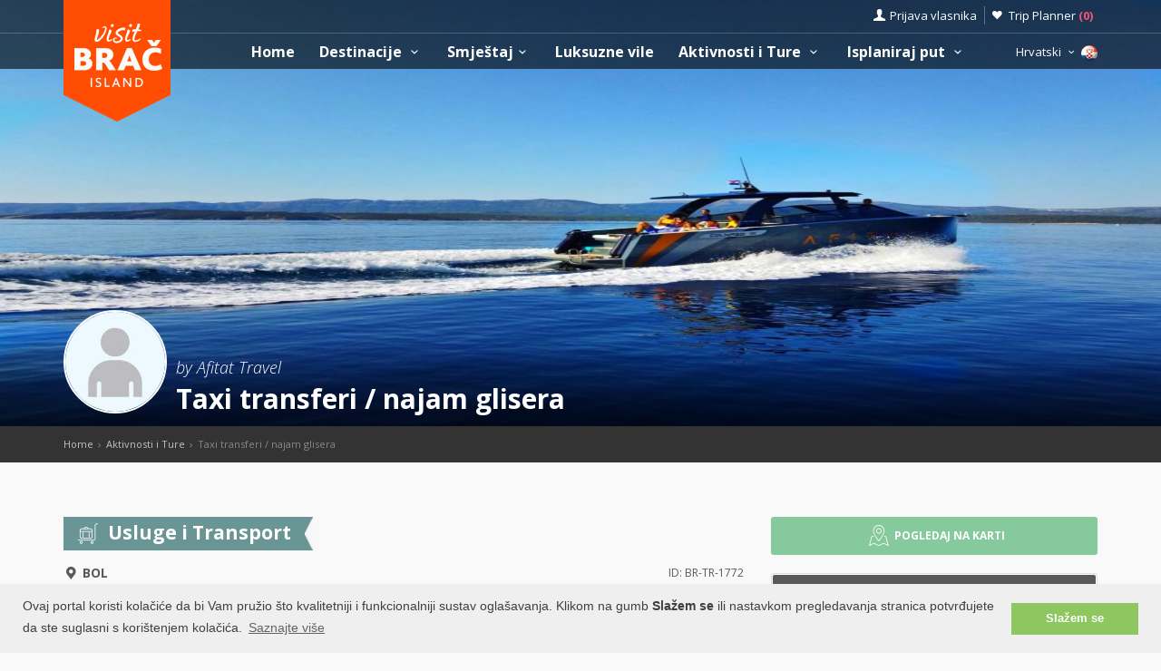

--- FILE ---
content_type: text/html; charset=UTF-8
request_url: https://www.otok-brac.hr/tours/taxi-transfer-najam-glisera/BR-TR-1772
body_size: 18301
content:
<!DOCTYPE html>
<!--[if IE 8]><html class="ie ie8"> <![endif]-->
<!--[if IE 9]><html class="ie ie9"> <![endif]-->
<!--[if gt IE 9]><!-->
<html lang="hr">
<!--<![endif]-->
<head>
	<!-- Global site tag (gtag.js) - Google Analytics -->
<script async src="https://www.googletagmanager.com/gtag/js?id=G-W0WB7MQPTV"></script>
<script>
window.dataLayer = window.dataLayer || [];
function gtag(){dataLayer.push(arguments);}
gtag('js', new Date());

gtag('config', 'G-W0WB7MQPTV');
</script>	<script>var clicky_site_ids = clicky_site_ids || []; clicky_site_ids.push(100593102);</script>
<script async src="//static.getclicky.com/js"></script>	<meta charset="utf-8">
	<meta http-equiv="X-UA-Compatible" content="IE=edge">
	<meta name="viewport" content="width=device-width, initial-scale=1">
	<title>Taxi transferi / najam glisera</title>
	<meta name="description" content="Bol, Bol, Otok Brač, Usluge i Transport, Taxi gliser transferi, Dragi klijenti,Na raspolaganju smo vam za sve vrste transfera gliserima, bilo gdje i bilo kada. ">
	<meta name="keywords" content="Accommodation, Brač, croatia, visit Brac, apartments, villas, hotels, visit Croatia, Hrvatska, Kroatien, Croazia, apartmani, smještaj, rentals, vacation, sea, beach,cheap">
	<meta name="author" content="Asker">
	<meta name="twitter:card" content="summary_large_image">
	<meta property="og:site_name" content="www.otok-brac.hr">
	<meta property="og:title" content="Taxi transferi / najam glisera">
	<meta property="og:description" content="Bol, Bol, Otok Brač, Usluge i Transport, Taxi gliser transferi, Dragi klijenti,Na raspolaganju smo vam za sve vrste transfera gliserima, bilo gdje i bilo kada. ">
	<meta property="og:image" content="https://www.visit-croatia.hr/photos/tours/thumbs/-635928d3bb352861022530_big.jpeg">
	<meta property="og:url" content="https://www.otok-brac.hr/tours/taxi-transfer-najam-glisera/BR-TR-1772"/>
	<script type="text/javascript"  src="https://www.otok-brac.hr/js/jquery-3.2.1.min.js" ></script>
	<script src="https://www.otok-brac.hr/js/jquery-migrate-1.4.1.min.js"></script>
	<script src="https://www.otok-brac.hr/js/common_scripts_min.js"></script>
	<link rel="canonical" href="https://www.otok-brac.hr/tours/taxi-transfer-najam-glisera/BR-TR-1772"/>
	<link href="https://www.otok-brac.hr/css/app.css" rel="stylesheet" media="screen">
	<!-- Favicons-->
    <link rel="shortcut icon" href="https://www.otok-brac.hr/img/favicon.ico" type="image/x-icon">
    <link rel="apple-touch-icon" type="image/x-icon" href="https://www.otok-brac.hr/img/apple-touch-icon-57x57-precomposed.png">
    <link rel="apple-touch-icon" type="image/x-icon" sizes="72x72" href="https://www.otok-brac.hr/img/apple-touch-icon-72x72-precomposed.png">
    <link rel="apple-touch-icon" type="image/x-icon" sizes="114x114" href="https://www.otok-brac.hr/img/apple-touch-icon-114x114-precomposed.png">
    <link rel="apple-touch-icon" type="image/x-icon" sizes="144x144" href="https://www.otok-brac.hr/img/apple-touch-icon-144x144-precomposed.png">


	<!-- Fonts -->
	<link href='https://fonts.googleapis.com/css?family=Open+Sans:400,300italic,800,700,600,300|Open+Sans+Condensed:300&subset=latin-ext,latin' rel='stylesheet' type='text/css'>
	<link href='https://fonts.googleapis.com/css?family=Gochi+Hand' rel='stylesheet' type='text/css'>
	<link href='https://fonts.googleapis.com/css?family=Lato:300,400&subset=latin-ext,latin' rel='stylesheet' type='text/css'>

	    <!-- REVOLUTION SLIDER CSS -->
   <link href="https://www.otok-brac.hr/rs-plugin/css/settings.css" rel="stylesheet">
   <link href="https://www.otok-brac.hr/css/extralayers.css" rel="stylesheet">
   <link href="https://www.otok-brac.hr/css/date_time_picker.css" rel="stylesheet">
   <meta name="csrf-token" content="jK3fEnCHeomlDGK4o0MxzH7Tc6WWCxsvue51wADo" />
	
	

	<!-- HTML5 shim and Respond.js for IE8 support of HTML5 elements and media queries -->
	<!-- WARNING: Respond.js doesn't work if you view the page via file:// -->
	<!--[if lt IE 9]>
		<script src="https://oss.maxcdn.com/html5shiv/3.7.2/html5shiv.min.js"></script>
		<script src="https://oss.maxcdn.com/respond/1.4.2/respond.min.js"></script>
	<![endif]-->
	<link rel="stylesheet" type="text/css" href="//cdnjs.cloudflare.com/ajax/libs/cookieconsent2/3.0.3/cookieconsent.min.css" />
	<script defere src="//cdnjs.cloudflare.com/ajax/libs/cookieconsent2/3.0.3/cookieconsent.min.js"></script>
	<script>
	window.addEventListener("load", function(){
	window.cookieconsent.initialise({
	"palette": {
		"popup": {
		"background": "#efefef",
		"text": "#404040"
		},
		"button": {
		"background": "#8ec760",
		"text": "#ffffff"
		}
	},
	"content": {
		"message": "Ovaj portal koristi kolačiće da bi Vam pružio što kvalitetniji i funkcionalniji sustav oglašavanja. Klikom na gumb <b>Slažem se</b> ili nastavkom pregledavanja stranica potvrđujete da ste suglasni s korištenjem kolačića.",
		"dismiss": "Slažem se",
		"link": "Saznajte više",
		"href": "https://www.otok-brac.hr/pravilnik-o-privatnosti.php"
	}
	})});
	</script>
</head>

<body>
	<!--[if lte IE 8]>
    <p class="chromeframe">You are using an <strong>outdated</strong> browser. Please <a href="http://browsehappy.com/">upgrade your browser</a>.</p>
<![endif]-->

 <div id="preloader">
        <div class="sk-spinner sk-spinner-wave">
            <div class="sk-rect1"></div>
            <div class="sk-rect2"></div>
            <div class="sk-rect3"></div>
            <div class="sk-rect4"></div>
            <div class="sk-rect5"></div>
        </div>
</div>
    <!-- End Preload -->

    <div class="layer"></div>
    <!-- Mobile menu overlay mask -->
	<header>
    <div id="top_line">
        <div class="container">
            <div class="row">
                <div class="col-md-6 col-sm-6 col-xs-6"></div>

                <div class="col-md-6 col-sm-6 col-xs-6">
                    <ul id="top_links">
                        <li>
                            <div class="dropdown dropdown-access">
                                <a href="#" class="dropdown-toggle" data-toggle="dropdown" id="access_link">Prijava vlasnika</a>
                                <div class="dropdown-menu">
                                     <div class="padd-bottom-10 text-center greymiddle">
                                            Prijava samo za vlasnike smještaja 
                                     </div>
                                    <a target="_blank" href="https://www.visitbrac.com/vlasnik/login">
                                        <input type="submit" name="" value="Registrirani korisnici" id="Sign_in" class="button_drop">
                                    </a>
                                        </br>
                                    <a target="_blank" href="https://www.visitbrac.com/vlasnik/register">
                                        <input type="submit" name="" value="Novi korisnici" id="Sign_up" class="button_drop outline">
                                    </a>
                                    <div class="padd-top-15 text-center bold">
                                        <a id="forgot_pw" target="_blank" href="https://www.otok-brac.hr/cjenik.php">
                                            Cjenik oglašavanja 
                                        </a>
                                    </div>
                                </div>
                            </div><!-- End Dropdown access -->
                        </li>
                        <li>
                            <a href="https://www.otok-brac.hr/trip-planner" id="wishlist_link">Trip Planner 
                                <span class="bold redfont">
                                    (<span id="wishlist-counter">0</span>)
                                </span>
                            </a>
                        </li>
                    </ul>
                </div>
            </div><!-- End row -->
        </div><!-- End container-->
    </div><!-- End top line-->
            <div class="container">
                <div class="row">
                    <div class="col-md-2 col-sm-2 col-xs-2">
                        <div id="logo">
                            <a href="https://www.otok-brac.hr"><img src="https://www.otok-brac.hr/img/visitbrac-logo.png" width="118" height="134" alt="Visit Brač" data-retina="true" class="logo_normal"></a>
                            <a href="https://www.otok-brac.hr"><img src="https://www.otok-brac.hr/img/visitbrac-logo-small.png" width="118" height="76" alt="Visit Brač" data-retina="true" class="logo_sticky"></a>
                        </div>
                    </div>
                    <nav class="col-md-10 col-sm-10 col-xs-10">
                            <a class="cmn-toggle-switch cmn-toggle-switch__htx open_close" href="javascript:void(0);"><span>Menu mobile</span></a>
                            <div class="main-menu">
                                <div id="header_menu">
                                    <img src="https://www.otok-brac.hr/img/visitbrac-logo-small.png"  width="118" height="76" alt="Visit Brač" data-retina="true">
                                </div>
                                <a href="#" class="open_close" id="close_in"><i class="icon_set_1_icon-77"></i></a>
                                <ul>
                                    <li class="submenu">
                                       <a href="https://www.otok-brac.hr" class="show-submenu">Home</a>
                                    </li>
                                   
                                    <li class="submenu">
                                        <a href="javascript:void(0);" class="show-submenu">Destinacije <i class="icon-down-open-mini"></i></a>
                                        <ul> 
                                              <li class="submenu ">
                                                    <a href="https://www.otok-brac.hr/destinations" class="show-submenu">Sve Destinacije</a>
                                             </li>
                                             
                                                                                    <li  class="dropdown-toggle" data-toggle="dropdown" role="button" aria-expanded="false" >
                                                <a href="https://www.otok-brac.hr/destinations/bol/bol"  class="dropdown-toggle" data-toggle="dropdown" role="button" aria-expanded="false" >Bol  <i class="icon-right-open-mini"></i> </a>
                                                                                                     <ul class="dropdown-menu" role="menu">
                                                         <li><a href="https://www.otok-brac.hr/destinations/bol/bol">Bol</a></li>
                                                                                                             <li><a href="https://www.otok-brac.hr/destinations/bol/zlatni-rat">Plaža Zlatni rat</a></li>
                                                                                                             <li><a href="https://www.otok-brac.hr/destinations/bol/draceva-luka">Uvala Dračeva luka</a></li>
                                                                                                             <li><a href="https://www.otok-brac.hr/destinations/bol/smrceva-luka">Uvala Smrčeva luka</a></li>
                                                                                                             <li><a href="https://www.otok-brac.hr/destinations/bol/farska">Uvala Vela Farska</a></li>
                                                                                                             <li><a href="https://www.otok-brac.hr/destinations/bol/blaca">Uvala Blaca</a></li>
                                                                                                             <li><a href="https://www.otok-brac.hr/destinations/bol/konjska">Uvala Konjska</a></li>
                                                                                                             <li><a href="https://www.otok-brac.hr/destinations/bol/hrvaska">Uvala Hrvaska</a></li>
                                                                                                             <li><a href="https://www.otok-brac.hr/destinations/bol/mala-hrvaska">Uvala Mala Hrvaska</a></li>
                                                                                                          </ul>
                                                                                            </li>
                                                                                    <li >
                                                <a href="https://www.otok-brac.hr/destinations/supetar/supetar" >Supetar </a>
                                                                                            </li>
                                                                                    <li  class="dropdown-toggle" data-toggle="dropdown" role="button" aria-expanded="false" >
                                                <a href="https://www.otok-brac.hr/destinations/sutivan/sutivan"  class="dropdown-toggle" data-toggle="dropdown" role="button" aria-expanded="false" >Sutivan  <i class="icon-right-open-mini"></i> </a>
                                                                                                     <ul class="dropdown-menu" role="menu">
                                                         <li><a href="https://www.otok-brac.hr/destinations/sutivan/sutivan">Sutivan</a></li>
                                                                                                             <li><a href="https://www.otok-brac.hr/destinations/sutivan/livka">Uvala Likva</a></li>
                                                                                                             <li><a href="https://www.otok-brac.hr/destinations/sutivan/stipanska-sutivan">Uvala Stipanska</a></li>
                                                                                                             <li><a href="https://www.otok-brac.hr/destinations/sutivan/stiniva-brac">Uvala Stiniva</a></li>
                                                                                                          </ul>
                                                                                            </li>
                                                                                    <li  class="dropdown-toggle" data-toggle="dropdown" role="button" aria-expanded="false" >
                                                <a href="https://www.otok-brac.hr/destinations/postira/postira"  class="dropdown-toggle" data-toggle="dropdown" role="button" aria-expanded="false" >Postira  <i class="icon-right-open-mini"></i> </a>
                                                                                                     <ul class="dropdown-menu" role="menu">
                                                         <li><a href="https://www.otok-brac.hr/destinations/postira/postira">Postira</a></li>
                                                                                                             <li><a href="https://www.otok-brac.hr/destinations/postira/ducac">Uvala Dučac</a></li>
                                                                                                             <li><a href="https://www.otok-brac.hr/destinations/postira/konopjikova">Uvala Konopjikova</a></li>
                                                                                                             <li><a href="https://www.otok-brac.hr/destinations/postira/lovrecina">Uvala Lovrečina</a></li>
                                                                                                             <li><a href="https://www.otok-brac.hr/destinations/postira/trstena">Uvala Trstena</a></li>
                                                                                                             <li><a href="https://www.otok-brac.hr/destinations/postira/prja">Uvala Prja</a></li>
                                                                                                          </ul>
                                                                                            </li>
                                                                                    <li  class="dropdown-toggle" data-toggle="dropdown" role="button" aria-expanded="false" >
                                                <a href="https://www.otok-brac.hr/destinations/milna/milna"  class="dropdown-toggle" data-toggle="dropdown" role="button" aria-expanded="false" >Milna  <i class="icon-right-open-mini"></i> </a>
                                                                                                     <ul class="dropdown-menu" role="menu">
                                                         <li><a href="https://www.otok-brac.hr/destinations/milna/milna">Milna</a></li>
                                                                                                             <li><a href="https://www.otok-brac.hr/destinations/milna/lucice-smrce">Uvala Lučice, Smrče</a></li>
                                                                                                             <li><a href="https://www.otok-brac.hr/destinations/milna/lucice-slavinjina">Uvala Lučice, Slavinjina</a></li>
                                                                                                             <li><a href="https://www.otok-brac.hr/destinations/milna/lucice-duboka">Uvala Lučice, Duboka</a></li>
                                                                                                             <li><a href="https://www.otok-brac.hr/destinations/milna/lucice-koromaslinova">Uvala Lučice, Koromaslinova</a></li>
                                                                                                             <li><a href="https://www.otok-brac.hr/destinations/milna/mrduja">Otok Mrduja</a></li>
                                                                                                             <li><a href="https://www.otok-brac.hr/destinations/milna/osibova">Uvala Osibova</a></li>
                                                                                                             <li><a href="https://www.otok-brac.hr/destinations/milna/makarac">Uvala Makarac</a></li>
                                                                                                             <li><a href="https://www.otok-brac.hr/destinations/milna/salbunara">Uvala Salbunara</a></li>
                                                                                                             <li><a href="https://www.otok-brac.hr/destinations/milna/vlaska">Uvala Vlaška</a></li>
                                                                                                          </ul>
                                                                                            </li>
                                                                                    <li  class="dropdown-toggle" data-toggle="dropdown" role="button" aria-expanded="false" >
                                                <a href="https://www.otok-brac.hr/destinations/pucisca/pucisca"  class="dropdown-toggle" data-toggle="dropdown" role="button" aria-expanded="false" >Pučišća  <i class="icon-right-open-mini"></i> </a>
                                                                                                     <ul class="dropdown-menu" role="menu">
                                                         <li><a href="https://www.otok-brac.hr/destinations/pucisca/pucisca">Pučišća</a></li>
                                                                                                             <li><a href="https://www.otok-brac.hr/destinations/pucisca/konopljikova">Uvala Konopljikova</a></li>
                                                                                                             <li><a href="https://www.otok-brac.hr/destinations/pucisca/luka">Uvala Luke</a></li>
                                                                                                          </ul>
                                                                                            </li>
                                                                                    <li >
                                                <a href="https://www.otok-brac.hr/destinations/splitska/splitska" >Splitska </a>
                                                                                            </li>
                                                                                    <li  class="dropdown-toggle" data-toggle="dropdown" role="button" aria-expanded="false" >
                                                <a href="https://www.otok-brac.hr/destinations/povlja/povlja"  class="dropdown-toggle" data-toggle="dropdown" role="button" aria-expanded="false" >Povlja  <i class="icon-right-open-mini"></i> </a>
                                                                                                     <ul class="dropdown-menu" role="menu">
                                                         <li><a href="https://www.otok-brac.hr/destinations/povlja/povlja">Povlja</a></li>
                                                                                                             <li><a href="https://www.otok-brac.hr/destinations/povlja/travna">Uvala Travna</a></li>
                                                                                                             <li><a href="https://www.otok-brac.hr/destinations/povlja/ticja-luka">Uvala Tičja luka</a></li>
                                                                                                             <li><a href="https://www.otok-brac.hr/destinations/povlja/voscica">Uvala Vošćica</a></li>
                                                                                                          </ul>
                                                                                            </li>
                                                                                    <li  class="dropdown-toggle" data-toggle="dropdown" role="button" aria-expanded="false" >
                                                <a href="https://www.otok-brac.hr/destinations/sumartin/sumartin"  class="dropdown-toggle" data-toggle="dropdown" role="button" aria-expanded="false" >Sumartin  <i class="icon-right-open-mini"></i> </a>
                                                                                                     <ul class="dropdown-menu" role="menu">
                                                         <li><a href="https://www.otok-brac.hr/destinations/sumartin/sumartin">Sumartin</a></li>
                                                                                                             <li><a href="https://www.otok-brac.hr/destinations/sumartin/rasotica">Uvala Rasotica</a></li>
                                                                                                             <li><a href="https://www.otok-brac.hr/destinations/sumartin/zukovik">Uvala Žukovik</a></li>
                                                                                                             <li><a href="https://www.otok-brac.hr/destinations/sumartin/studena">Uvala Studena</a></li>
                                                                                                             <li><a href="https://www.otok-brac.hr/destinations/sumartin/zvirje">Uvala Zvirje</a></li>
                                                                                                             <li><a href="https://www.otok-brac.hr/destinations/sumartin/spilice">Uvala Spilice</a></li>
                                                                                                          </ul>
                                                                                            </li>
                                                                                    <li >
                                                <a href="https://www.otok-brac.hr/destinations/mirca/mirca" >Mirca </a>
                                                                                            </li>
                                                                                    <li  class="dropdown-toggle" data-toggle="dropdown" role="button" aria-expanded="false" >
                                                <a href="https://www.otok-brac.hr/destinations/bobovisca/bobovisca"  class="dropdown-toggle" data-toggle="dropdown" role="button" aria-expanded="false" >Bobovišća na moru  <i class="icon-right-open-mini"></i> </a>
                                                                                                     <ul class="dropdown-menu" role="menu">
                                                         <li><a href="https://www.otok-brac.hr/destinations/bobovisca/bobovisca">Bobovišća na moru</a></li>
                                                                                                             <li><a href="https://www.otok-brac.hr/destinations/bobovisca/vicja-luka">Uvala Vičja luka</a></li>
                                                                                                          </ul>
                                                                                            </li>
                                                                                    <li >
                                                <a href="https://www.otok-brac.hr/destinations/gornja-bobovisca/gornja-bobovisca" >Bobovišća </a>
                                                                                            </li>
                                                                                    <li >
                                                <a href="https://www.otok-brac.hr/destinations/dol/dol" >Dol </a>
                                                                                            </li>
                                                                                    <li >
                                                <a href="https://www.otok-brac.hr/destinations/donji-humac/donji-humac" >Donji Humac </a>
                                                                                            </li>
                                                                                    <li >
                                                <a href="https://www.otok-brac.hr/destinations/gornji-humac/gornji-humac" >Gornji Humac </a>
                                                                                            </li>
                                                                                    <li >
                                                <a href="https://www.otok-brac.hr/destinations/dracevica/dracevica" >Dračevica </a>
                                                                                            </li>
                                                                                    <li >
                                                <a href="https://www.otok-brac.hr/destinations/lozisca/lozisca" >Ložišća </a>
                                                                                            </li>
                                                                                    <li >
                                                <a href="https://www.otok-brac.hr/destinations/murvica/murvica" >Murvica </a>
                                                                                            </li>
                                                                                    <li >
                                                <a href="https://www.otok-brac.hr/destinations/nerezisca/nerezisca" >Nerežišća </a>
                                                                                            </li>
                                                                                    <li >
                                                <a href="https://www.otok-brac.hr/destinations/novo-selo/novo-selo" >Novo Selo </a>
                                                                                            </li>
                                                                                    <li >
                                                <a href="https://www.otok-brac.hr/destinations/praznice/praznice" >Pražnice </a>
                                                                                            </li>
                                                                                    <li  class="dropdown-toggle" data-toggle="dropdown" role="button" aria-expanded="false" >
                                                <a href="https://www.otok-brac.hr/destinations/selca/selca"  class="dropdown-toggle" data-toggle="dropdown" role="button" aria-expanded="false" >Selca  <i class="icon-right-open-mini"></i> </a>
                                                                                                     <ul class="dropdown-menu" role="menu">
                                                         <li><a href="https://www.otok-brac.hr/destinations/selca/selca">Selca</a></li>
                                                                                                             <li><a href="https://www.otok-brac.hr/destinations/selca/puntinak">Uvala Puntinak</a></li>
                                                                                                          </ul>
                                                                                            </li>
                                                                                    <li >
                                                <a href="https://www.otok-brac.hr/destinations/skrip/skrip" >Škrip </a>
                                                                                            </li>
                                                                                    <li >
                                                <a href="https://www.otok-brac.hr/destinations/brac/brac" >Otok Brač </a>
                                                                                            </li>
                                                                                </ul>
                                    </li>
                                     <li class="submenu">
                                        <a href="javascript:void(0);" class="show-submenu">Smještaj<i class="icon-down-open-mini"></i></a>
                                        <ul>
                                            <li class="submenu ">
                                                <a href="https://www.otok-brac.hr/smjestaj.php" class="show-submenu">Sav smještaj</a>
                                            </li>
                                            <li><a href="https://www.otok-brac.hr/list.php?list=Last">Last minute</a></li>
                                            <li><a href="https://www.otok-brac.hr/list.php?list=First">First minute</a></li>
                                            <li class="dropdown-toggle" data-toggle="dropdown" role="button" aria-expanded="false">
                                                <a href="#" class="dropdown-toggle" data-toggle="dropdown" role="button" aria-expanded="false">Traži po tipu <i class="icon-right-open-mini"></i></a>
                                                <ul class="dropdown-menu" role="menu">
                                                      <li>
                                                            <a href="https://www.otok-brac.hr/smjestaj.php?filters=1&private=1">Privatni smještaj</a>
                                                       </li>
                                                       <li>
                                                            <a href="https://www.otok-brac.hr/smjestaj.php?filters=1&hotel=1">Hotelski smještaj</a>
                                                       </li>
                                                       <li>
                                                            <a href="https://www.otok-brac.hr/smjestaj.php?filters=1&hostel=1">Smještaj u Hostelu</a>
                                                       </li>
                                                 </ul>
                                            </li>
                                            <li class="dropdown-toggle" data-toggle="dropdown" role="button" aria-expanded="false">
                                                <a href="#" class="dropdown-toggle" data-toggle="dropdown" role="button" aria-expanded="false">Traži po destinacijama <i class="icon-right-open-mini"></i></a>
                                                <ul>
                                                                                                            <li class="dropdown-toggle" data-toggle="dropdown" role="button" aria-expanded="false">
                                                            <a href="https://www.otok-brac.hr/smjestaj.php?destination=169" class="dropdown-toggle" data-toggle="dropdown" role="button" aria-expanded="false">Bol  <i class="icon-right-open-mini"></i></a>
                                                                 <ul class="dropdown-menu" role="menu">
                                                                    <li><a href="https://www.otok-brac.hr/smjestaj.php?destination=169">Bol</a></li>
                                                                                                                                                                                                                                <li><a href="https://www.otok-brac.hr/smjestaj.php?destination=173">Plaža Zlatni rat</a></li>
                                                                                                                                                        <li><a href="https://www.otok-brac.hr/smjestaj.php?destination=218">Uvala Dračeva luka</a></li>
                                                                                                                                                        <li><a href="https://www.otok-brac.hr/smjestaj.php?destination=197">Uvala Smrčeva luka</a></li>
                                                                                                                                                        <li><a href="https://www.otok-brac.hr/smjestaj.php?destination=183">Uvala Vela Farska</a></li>
                                                                                                                                                        <li><a href="https://www.otok-brac.hr/smjestaj.php?destination=181">Uvala Blaca</a></li>
                                                                                                                                                        <li><a href="https://www.otok-brac.hr/smjestaj.php?destination=217">Uvala Konjska</a></li>
                                                                                                                                                        <li><a href="https://www.otok-brac.hr/smjestaj.php?destination=216">Uvala Hrvaska</a></li>
                                                                                                                                                        <li><a href="https://www.otok-brac.hr/smjestaj.php?destination=215">Uvala Mala Hrvaska</a></li>
                                                                                                                                                                                                                     </ul>
                                                            
                                                        </li>
                                                                                                            <li class="dropdown-toggle" data-toggle="dropdown" role="button" aria-expanded="false">
                                                            <a href="https://www.otok-brac.hr/smjestaj.php?destination=172" class="dropdown-toggle" data-toggle="dropdown" role="button" aria-expanded="false">Supetar  <i class="icon-right-open-mini"></i></a>
                                                                 <ul class="dropdown-menu" role="menu">
                                                                    <li><a href="https://www.otok-brac.hr/smjestaj.php?destination=172">Supetar</a></li>
                                                                                                                                         </ul>
                                                            
                                                        </li>
                                                                                                            <li class="dropdown-toggle" data-toggle="dropdown" role="button" aria-expanded="false">
                                                            <a href="https://www.otok-brac.hr/smjestaj.php?destination=178" class="dropdown-toggle" data-toggle="dropdown" role="button" aria-expanded="false">Sutivan  <i class="icon-right-open-mini"></i></a>
                                                                 <ul class="dropdown-menu" role="menu">
                                                                    <li><a href="https://www.otok-brac.hr/smjestaj.php?destination=178">Sutivan</a></li>
                                                                                                                                                                                                                                <li><a href="https://www.otok-brac.hr/smjestaj.php?destination=201">Uvala Likva</a></li>
                                                                                                                                                        <li><a href="https://www.otok-brac.hr/smjestaj.php?destination=202">Uvala Stipanska</a></li>
                                                                                                                                                        <li><a href="https://www.otok-brac.hr/smjestaj.php?destination=203">Uvala Stiniva</a></li>
                                                                                                                                                                                                                     </ul>
                                                            
                                                        </li>
                                                                                                            <li class="dropdown-toggle" data-toggle="dropdown" role="button" aria-expanded="false">
                                                            <a href="https://www.otok-brac.hr/smjestaj.php?destination=175" class="dropdown-toggle" data-toggle="dropdown" role="button" aria-expanded="false">Postira  <i class="icon-right-open-mini"></i></a>
                                                                 <ul class="dropdown-menu" role="menu">
                                                                    <li><a href="https://www.otok-brac.hr/smjestaj.php?destination=175">Postira</a></li>
                                                                                                                                                                                                                                <li><a href="https://www.otok-brac.hr/smjestaj.php?destination=225">Uvala Dučac</a></li>
                                                                                                                                                        <li><a href="https://www.otok-brac.hr/smjestaj.php?destination=227">Uvala Konopjikova</a></li>
                                                                                                                                                        <li><a href="https://www.otok-brac.hr/smjestaj.php?destination=204">Uvala Lovrečina</a></li>
                                                                                                                                                        <li><a href="https://www.otok-brac.hr/smjestaj.php?destination=228">Uvala Trstena</a></li>
                                                                                                                                                        <li><a href="https://www.otok-brac.hr/smjestaj.php?destination=230">Uvala Prja</a></li>
                                                                                                                                                                                                                     </ul>
                                                            
                                                        </li>
                                                                                                            <li class="dropdown-toggle" data-toggle="dropdown" role="button" aria-expanded="false">
                                                            <a href="https://www.otok-brac.hr/smjestaj.php?destination=170" class="dropdown-toggle" data-toggle="dropdown" role="button" aria-expanded="false">Milna  <i class="icon-right-open-mini"></i></a>
                                                                 <ul class="dropdown-menu" role="menu">
                                                                    <li><a href="https://www.otok-brac.hr/smjestaj.php?destination=170">Milna</a></li>
                                                                                                                                                                                                                                <li><a href="https://www.otok-brac.hr/smjestaj.php?destination=199">Uvala Lučice, Smrče</a></li>
                                                                                                                                                        <li><a href="https://www.otok-brac.hr/smjestaj.php?destination=171">Uvala Lučice, Slavinjina</a></li>
                                                                                                                                                        <li><a href="https://www.otok-brac.hr/smjestaj.php?destination=200">Uvala Lučice, Duboka</a></li>
                                                                                                                                                        <li><a href="https://www.otok-brac.hr/smjestaj.php?destination=231">Uvala Lučice, Koromaslinova</a></li>
                                                                                                                                                        <li><a href="https://www.otok-brac.hr/smjestaj.php?destination=229">Otok Mrduja</a></li>
                                                                                                                                                        <li><a href="https://www.otok-brac.hr/smjestaj.php?destination=180">Uvala Osibova</a></li>
                                                                                                                                                        <li><a href="https://www.otok-brac.hr/smjestaj.php?destination=223">Uvala Makarac</a></li>
                                                                                                                                                        <li><a href="https://www.otok-brac.hr/smjestaj.php?destination=224">Uvala Salbunara</a></li>
                                                                                                                                                        <li><a href="https://www.otok-brac.hr/smjestaj.php?destination=221">Uvala Vlaška</a></li>
                                                                                                                                                                                                                     </ul>
                                                            
                                                        </li>
                                                                                                            <li class="dropdown-toggle" data-toggle="dropdown" role="button" aria-expanded="false">
                                                            <a href="https://www.otok-brac.hr/smjestaj.php?destination=174" class="dropdown-toggle" data-toggle="dropdown" role="button" aria-expanded="false">Pučišća  <i class="icon-right-open-mini"></i></a>
                                                                 <ul class="dropdown-menu" role="menu">
                                                                    <li><a href="https://www.otok-brac.hr/smjestaj.php?destination=174">Pučišća</a></li>
                                                                                                                                                                                                                                <li><a href="https://www.otok-brac.hr/smjestaj.php?destination=205">Uvala Konopljikova</a></li>
                                                                                                                                                        <li><a href="https://www.otok-brac.hr/smjestaj.php?destination=207">Uvala Luke</a></li>
                                                                                                                                                                                                                     </ul>
                                                            
                                                        </li>
                                                                                                            <li class="dropdown-toggle" data-toggle="dropdown" role="button" aria-expanded="false">
                                                            <a href="https://www.otok-brac.hr/smjestaj.php?destination=187" class="dropdown-toggle" data-toggle="dropdown" role="button" aria-expanded="false">Splitska  <i class="icon-right-open-mini"></i></a>
                                                                 <ul class="dropdown-menu" role="menu">
                                                                    <li><a href="https://www.otok-brac.hr/smjestaj.php?destination=187">Splitska</a></li>
                                                                                                                                         </ul>
                                                            
                                                        </li>
                                                                                                            <li class="dropdown-toggle" data-toggle="dropdown" role="button" aria-expanded="false">
                                                            <a href="https://www.otok-brac.hr/smjestaj.php?destination=176" class="dropdown-toggle" data-toggle="dropdown" role="button" aria-expanded="false">Povlja  <i class="icon-right-open-mini"></i></a>
                                                                 <ul class="dropdown-menu" role="menu">
                                                                    <li><a href="https://www.otok-brac.hr/smjestaj.php?destination=176">Povlja</a></li>
                                                                                                                                                                                                                                <li><a href="https://www.otok-brac.hr/smjestaj.php?destination=206">Uvala Travna</a></li>
                                                                                                                                                        <li><a href="https://www.otok-brac.hr/smjestaj.php?destination=208">Uvala Tičja luka</a></li>
                                                                                                                                                        <li><a href="https://www.otok-brac.hr/smjestaj.php?destination=209">Uvala Vošćica</a></li>
                                                                                                                                                                                                                     </ul>
                                                            
                                                        </li>
                                                                                                            <li class="dropdown-toggle" data-toggle="dropdown" role="button" aria-expanded="false">
                                                            <a href="https://www.otok-brac.hr/smjestaj.php?destination=177" class="dropdown-toggle" data-toggle="dropdown" role="button" aria-expanded="false">Sumartin  <i class="icon-right-open-mini"></i></a>
                                                                 <ul class="dropdown-menu" role="menu">
                                                                    <li><a href="https://www.otok-brac.hr/smjestaj.php?destination=177">Sumartin</a></li>
                                                                                                                                                                                                                                <li><a href="https://www.otok-brac.hr/smjestaj.php?destination=210">Uvala Rasotica</a></li>
                                                                                                                                                        <li><a href="https://www.otok-brac.hr/smjestaj.php?destination=211">Uvala Žukovik</a></li>
                                                                                                                                                        <li><a href="https://www.otok-brac.hr/smjestaj.php?destination=212">Uvala Studena</a></li>
                                                                                                                                                        <li><a href="https://www.otok-brac.hr/smjestaj.php?destination=213">Uvala Zvirje</a></li>
                                                                                                                                                        <li><a href="https://www.otok-brac.hr/smjestaj.php?destination=214">Uvala Spilice</a></li>
                                                                                                                                                                                                                     </ul>
                                                            
                                                        </li>
                                                                                                            <li class="dropdown-toggle" data-toggle="dropdown" role="button" aria-expanded="false">
                                                            <a href="https://www.otok-brac.hr/smjestaj.php?destination=179" class="dropdown-toggle" data-toggle="dropdown" role="button" aria-expanded="false">Mirca  <i class="icon-right-open-mini"></i></a>
                                                                 <ul class="dropdown-menu" role="menu">
                                                                    <li><a href="https://www.otok-brac.hr/smjestaj.php?destination=179">Mirca</a></li>
                                                                                                                                         </ul>
                                                            
                                                        </li>
                                                                                                            <li class="dropdown-toggle" data-toggle="dropdown" role="button" aria-expanded="false">
                                                            <a href="https://www.otok-brac.hr/smjestaj.php?destination=194" class="dropdown-toggle" data-toggle="dropdown" role="button" aria-expanded="false">Bobovišća na moru  <i class="icon-right-open-mini"></i></a>
                                                                 <ul class="dropdown-menu" role="menu">
                                                                    <li><a href="https://www.otok-brac.hr/smjestaj.php?destination=194">Bobovišća na moru</a></li>
                                                                                                                                                                                                                                <li><a href="https://www.otok-brac.hr/smjestaj.php?destination=226">Uvala Vičja luka</a></li>
                                                                                                                                                                                                                     </ul>
                                                            
                                                        </li>
                                                                                                            <li class="dropdown-toggle" data-toggle="dropdown" role="button" aria-expanded="false">
                                                            <a href="https://www.otok-brac.hr/smjestaj.php?destination=195" class="dropdown-toggle" data-toggle="dropdown" role="button" aria-expanded="false">Bobovišća  <i class="icon-right-open-mini"></i></a>
                                                                 <ul class="dropdown-menu" role="menu">
                                                                    <li><a href="https://www.otok-brac.hr/smjestaj.php?destination=195">Bobovišća</a></li>
                                                                                                                                         </ul>
                                                            
                                                        </li>
                                                                                                            <li class="dropdown-toggle" data-toggle="dropdown" role="button" aria-expanded="false">
                                                            <a href="https://www.otok-brac.hr/smjestaj.php?destination=188" class="dropdown-toggle" data-toggle="dropdown" role="button" aria-expanded="false">Dol  <i class="icon-right-open-mini"></i></a>
                                                                 <ul class="dropdown-menu" role="menu">
                                                                    <li><a href="https://www.otok-brac.hr/smjestaj.php?destination=188">Dol</a></li>
                                                                                                                                         </ul>
                                                            
                                                        </li>
                                                                                                            <li class="dropdown-toggle" data-toggle="dropdown" role="button" aria-expanded="false">
                                                            <a href="https://www.otok-brac.hr/smjestaj.php?destination=185" class="dropdown-toggle" data-toggle="dropdown" role="button" aria-expanded="false">Donji Humac  <i class="icon-right-open-mini"></i></a>
                                                                 <ul class="dropdown-menu" role="menu">
                                                                    <li><a href="https://www.otok-brac.hr/smjestaj.php?destination=185">Donji Humac</a></li>
                                                                                                                                         </ul>
                                                            
                                                        </li>
                                                                                                            <li class="dropdown-toggle" data-toggle="dropdown" role="button" aria-expanded="false">
                                                            <a href="https://www.otok-brac.hr/smjestaj.php?destination=190" class="dropdown-toggle" data-toggle="dropdown" role="button" aria-expanded="false">Gornji Humac  <i class="icon-right-open-mini"></i></a>
                                                                 <ul class="dropdown-menu" role="menu">
                                                                    <li><a href="https://www.otok-brac.hr/smjestaj.php?destination=190">Gornji Humac</a></li>
                                                                                                                                         </ul>
                                                            
                                                        </li>
                                                                                                            <li class="dropdown-toggle" data-toggle="dropdown" role="button" aria-expanded="false">
                                                            <a href="https://www.otok-brac.hr/smjestaj.php?destination=186" class="dropdown-toggle" data-toggle="dropdown" role="button" aria-expanded="false">Dračevica  <i class="icon-right-open-mini"></i></a>
                                                                 <ul class="dropdown-menu" role="menu">
                                                                    <li><a href="https://www.otok-brac.hr/smjestaj.php?destination=186">Dračevica</a></li>
                                                                                                                                         </ul>
                                                            
                                                        </li>
                                                                                                            <li class="dropdown-toggle" data-toggle="dropdown" role="button" aria-expanded="false">
                                                            <a href="https://www.otok-brac.hr/smjestaj.php?destination=193" class="dropdown-toggle" data-toggle="dropdown" role="button" aria-expanded="false">Ložišća  <i class="icon-right-open-mini"></i></a>
                                                                 <ul class="dropdown-menu" role="menu">
                                                                    <li><a href="https://www.otok-brac.hr/smjestaj.php?destination=193">Ložišća</a></li>
                                                                                                                                         </ul>
                                                            
                                                        </li>
                                                                                                            <li class="dropdown-toggle" data-toggle="dropdown" role="button" aria-expanded="false">
                                                            <a href="https://www.otok-brac.hr/smjestaj.php?destination=184" class="dropdown-toggle" data-toggle="dropdown" role="button" aria-expanded="false">Murvica  <i class="icon-right-open-mini"></i></a>
                                                                 <ul class="dropdown-menu" role="menu">
                                                                    <li><a href="https://www.otok-brac.hr/smjestaj.php?destination=184">Murvica</a></li>
                                                                                                                                         </ul>
                                                            
                                                        </li>
                                                                                                            <li class="dropdown-toggle" data-toggle="dropdown" role="button" aria-expanded="false">
                                                            <a href="https://www.otok-brac.hr/smjestaj.php?destination=182" class="dropdown-toggle" data-toggle="dropdown" role="button" aria-expanded="false">Nerežišća  <i class="icon-right-open-mini"></i></a>
                                                                 <ul class="dropdown-menu" role="menu">
                                                                    <li><a href="https://www.otok-brac.hr/smjestaj.php?destination=182">Nerežišća</a></li>
                                                                                                                                         </ul>
                                                            
                                                        </li>
                                                                                                            <li class="dropdown-toggle" data-toggle="dropdown" role="button" aria-expanded="false">
                                                            <a href="https://www.otok-brac.hr/smjestaj.php?destination=191" class="dropdown-toggle" data-toggle="dropdown" role="button" aria-expanded="false">Novo Selo  <i class="icon-right-open-mini"></i></a>
                                                                 <ul class="dropdown-menu" role="menu">
                                                                    <li><a href="https://www.otok-brac.hr/smjestaj.php?destination=191">Novo Selo</a></li>
                                                                                                                                         </ul>
                                                            
                                                        </li>
                                                                                                            <li class="dropdown-toggle" data-toggle="dropdown" role="button" aria-expanded="false">
                                                            <a href="https://www.otok-brac.hr/smjestaj.php?destination=189" class="dropdown-toggle" data-toggle="dropdown" role="button" aria-expanded="false">Pražnice  <i class="icon-right-open-mini"></i></a>
                                                                 <ul class="dropdown-menu" role="menu">
                                                                    <li><a href="https://www.otok-brac.hr/smjestaj.php?destination=189">Pražnice</a></li>
                                                                                                                                         </ul>
                                                            
                                                        </li>
                                                                                                            <li class="dropdown-toggle" data-toggle="dropdown" role="button" aria-expanded="false">
                                                            <a href="https://www.otok-brac.hr/smjestaj.php?destination=192" class="dropdown-toggle" data-toggle="dropdown" role="button" aria-expanded="false">Selca  <i class="icon-right-open-mini"></i></a>
                                                                 <ul class="dropdown-menu" role="menu">
                                                                    <li><a href="https://www.otok-brac.hr/smjestaj.php?destination=192">Selca</a></li>
                                                                                                                                                                                                                                <li><a href="https://www.otok-brac.hr/smjestaj.php?destination=220">Uvala Puntinak</a></li>
                                                                                                                                                                                                                     </ul>
                                                            
                                                        </li>
                                                                                                            <li class="dropdown-toggle" data-toggle="dropdown" role="button" aria-expanded="false">
                                                            <a href="https://www.otok-brac.hr/smjestaj.php?destination=196" class="dropdown-toggle" data-toggle="dropdown" role="button" aria-expanded="false">Škrip  <i class="icon-right-open-mini"></i></a>
                                                                 <ul class="dropdown-menu" role="menu">
                                                                    <li><a href="https://www.otok-brac.hr/smjestaj.php?destination=196">Škrip</a></li>
                                                                                                                                         </ul>
                                                            
                                                        </li>
                                                                                                            <li class="dropdown-toggle" data-toggle="dropdown" role="button" aria-expanded="false">
                                                            <a href="https://www.otok-brac.hr/smjestaj.php?destination=219" class="dropdown-toggle" data-toggle="dropdown" role="button" aria-expanded="false">Otok Brač  <i class="icon-right-open-mini"></i></a>
                                                                 <ul class="dropdown-menu" role="menu">
                                                                    <li><a href="https://www.otok-brac.hr/smjestaj.php?destination=219">Otok Brač</a></li>
                                                                                                                                         </ul>
                                                            
                                                        </li>
                                                                                                     </ul>
                                            </li>
                                          </ul>
                                        </li>
                                                                                    <li class="submenu">
                                                <a href="https://www.otok-brac.hr/luksuzne-vile" class="">Luksuzne vile</a>
                                            </li>
                                                                                <li class="submenu">
                                            <a href="javascript:void(0);" class="show-submenu">Aktivnosti i Ture <i class="icon-down-open-mini"></i></a>
                                            <ul>
                                                <li class="submenu ">
                                                <a href="https://www.otok-brac.hr/tours.php" class="show-submenu">All Tours</a>
                                            </li>
                                                                                                        <li  class="dropdown" >
                                                                <a href="https://www.otok-brac.hr/tours.php?category=5"  class="dropdown-toggle" data-toggle="dropdown" role="button" aria-expanded="false" >Aktivnosti   <i class="icon-right-open-mini"></i> </a>
                                                                                                                                        <ul class="dropdown-menu" role="menu">
                                                                             <li><a href="https://www.otok-brac.hr/tours.php?category=5">Aktivnosti</a></li>
                                                                                                                                                      <li><a href="https://www.otok-brac.hr/tours.php?category=5&subcategory=57">Izleti gliserima</a></li>
                                                                                                                                                      <li><a href="https://www.otok-brac.hr/tours.php?category=5&subcategory=46">Adrenalinske ture</a></li>
                                                                                                                                                      <li><a href="https://www.otok-brac.hr/tours.php?category=5&subcategory=45">Tematske ture</a></li>
                                                                                                                                                      <li><a href="https://www.otok-brac.hr/tours.php?category=5&subcategory=42">Panoramski let</a></li>
                                                                                                                                                      <li><a href="https://www.otok-brac.hr/tours.php?category=5&subcategory=43">Edukacijske ture</a></li>
                                                                                                                                                      <li><a href="https://www.otok-brac.hr/tours.php?category=5&subcategory=41">Hodanje i planinarenje</a></li>
                                                                                                                                                      <li><a href="https://www.otok-brac.hr/tours.php?category=5&subcategory=17">Vinske ture</a></li>
                                                                                                                                                      <li><a href="https://www.otok-brac.hr/tours.php?category=5&subcategory=16">Kayaking</a></li>
                                                                                                                                                      <li><a href="https://www.otok-brac.hr/tours.php?category=5&subcategory=15">Off-Road izleti</a></li>
                                                                                                                                                      <li><a href="https://www.otok-brac.hr/tours.php?category=5&subcategory=70">Ribolov</a></li>
                                                                                                                                                      <li><a href="https://www.otok-brac.hr/tours.php?category=5&subcategory=14">Ronjenje</a></li>
                                                                                                                                                      <li><a href="https://www.otok-brac.hr/tours.php?category=5&subcategory=11">Biciklizam</a></li>
                                                                                                                                                      <li><a href="https://www.otok-brac.hr/tours.php?category=5&subcategory=12">Jedrenje</a></li>
                                                                                                                                                      <li><a href="https://www.otok-brac.hr/tours.php?category=5&subcategory=13">Penjanje</a></li>
                                                                                                                                                      <li><a href="https://www.otok-brac.hr/tours.php?category=5&subcategory=88">Vodeni sportovi</a></li>
                                                                                                                                                      <li><a href="https://www.otok-brac.hr/tours.php?category=5&subcategory=92">Jedrenje na dasci</a></li>
                                                                                                                                                      <li><a href="https://www.otok-brac.hr/tours.php?category=5&subcategory=94">Stand up paddle tours</a></li>
                                                                                                                                                      <li><a href="https://www.otok-brac.hr/tours.php?category=5&subcategory=95">Kiteboarding</a></li>
                                                                                                                                                      <li><a href="https://www.otok-brac.hr/tours.php?category=5&subcategory=99">City walk tours</a></li>
                                                                                                                                                      <li><a href="https://www.otok-brac.hr/tours.php?category=5&subcategory=100">Via ferrata</a></li>
                                                                                                                                                      <li><a href="https://www.otok-brac.hr/tours.php?category=5&subcategory=101">Degustacija maslinovog ulja</a></li>
                                                                                                                                                      <li><a href="https://www.otok-brac.hr/tours.php?category=5&subcategory=203">Promatranje dupina</a></li>
                                                                                                                                                      <li><a href="https://www.otok-brac.hr/tours.php?category=5&subcategory=202">Jahanje Konja</a></li>
                                                                                                                                                      <li><a href="https://www.otok-brac.hr/tours.php?category=5&subcategory=166">Karting</a></li>
                                                                                                                                                </ul>
                                                                                                                        </li>
                                                                                                        <li  class="dropdown" >
                                                                <a href="https://www.otok-brac.hr/tours.php?category=6"  class="dropdown-toggle" data-toggle="dropdown" role="button" aria-expanded="false" >Izleti   <i class="icon-right-open-mini"></i> </a>
                                                                                                                                        <ul class="dropdown-menu" role="menu">
                                                                             <li><a href="https://www.otok-brac.hr/tours.php?category=6">Izleti</a></li>
                                                                                                                                                      <li><a href="https://www.otok-brac.hr/tours.php?category=6&subcategory=20">Pješački izleti</a></li>
                                                                                                                                                      <li><a href="https://www.otok-brac.hr/tours.php?category=6&subcategory=19">Izleti s autom</a></li>
                                                                                                                                                      <li><a href="https://www.otok-brac.hr/tours.php?category=6&subcategory=18">Izleti brodom</a></li>
                                                                                                                                                </ul>
                                                                                                                        </li>
                                                                                                        <li  class="dropdown" >
                                                                <a href="https://www.otok-brac.hr/tours.php?category=7"  class="dropdown-toggle" data-toggle="dropdown" role="button" aria-expanded="false" >Priroda i divljina   <i class="icon-right-open-mini"></i> </a>
                                                                                                                                        <ul class="dropdown-menu" role="menu">
                                                                             <li><a href="https://www.otok-brac.hr/tours.php?category=7">Priroda i divljina</a></li>
                                                                                                                                                      <li><a href="https://www.otok-brac.hr/tours.php?category=7&subcategory=52">Prirodne atrakcije</a></li>
                                                                                                                                                      <li><a href="https://www.otok-brac.hr/tours.php?category=7&subcategory=25">Ronilačke lokacije</a></li>
                                                                                                                                                      <li><a href="https://www.otok-brac.hr/tours.php?category=7&subcategory=23">Vidikovci</a></li>
                                                                                                                                                      <li><a href="https://www.otok-brac.hr/tours.php?category=7&subcategory=201">Špilje</a></li>
                                                                                                                                                </ul>
                                                                                                                        </li>
                                                                                                        <li  class="dropdown" >
                                                                <a href="https://www.otok-brac.hr/tours.php?category=17"  class="dropdown-toggle" data-toggle="dropdown" role="button" aria-expanded="false" >Plaže i uvale   <i class="icon-right-open-mini"></i> </a>
                                                                                                                                        <ul class="dropdown-menu" role="menu">
                                                                             <li><a href="https://www.otok-brac.hr/tours.php?category=17">Plaže i uvale</a></li>
                                                                                                                                                      <li><a href="https://www.otok-brac.hr/tours.php?category=17&subcategory=62">Šljunčane plaže</a></li>
                                                                                                                                                      <li><a href="https://www.otok-brac.hr/tours.php?category=17&subcategory=63">Pješčane plaže</a></li>
                                                                                                                                                      <li><a href="https://www.otok-brac.hr/tours.php?category=17&subcategory=64">Stjenovite plaže</a></li>
                                                                                                                                                      <li><a href="https://www.otok-brac.hr/tours.php?category=17&subcategory=82">Naturističke plaže</a></li>
                                                                                                                                                      <li><a href="https://www.otok-brac.hr/tours.php?category=17&subcategory=90">Gradske plaže</a></li>
                                                                                                                                                </ul>
                                                                                                                        </li>
                                                                                                        <li  class="dropdown" >
                                                                <a href="https://www.otok-brac.hr/tours.php?category=9"  class="dropdown-toggle" data-toggle="dropdown" role="button" aria-expanded="false" >Zabava i noćni život   <i class="icon-right-open-mini"></i> </a>
                                                                                                                                        <ul class="dropdown-menu" role="menu">
                                                                             <li><a href="https://www.otok-brac.hr/tours.php?category=9">Zabava i noćni život</a></li>
                                                                                                                                                      <li><a href="https://www.otok-brac.hr/tours.php?category=9&subcategory=34">Klubovi na plaži</a></li>
                                                                                                                                                      <li><a href="https://www.otok-brac.hr/tours.php?category=9&subcategory=32">Barovi i Kafići</a></li>
                                                                                                                                                      <li><a href="https://www.otok-brac.hr/tours.php?category=9&subcategory=33">Koktel barovi</a></li>
                                                                                                                                                      <li><a href="https://www.otok-brac.hr/tours.php?category=9&subcategory=31">Noćni klubovi</a></li>
                                                                                                                                                </ul>
                                                                                                                        </li>
                                                                                                        <li  class="dropdown" >
                                                                <a href="https://www.otok-brac.hr/tours.php?category=10"  class="dropdown-toggle" data-toggle="dropdown" role="button" aria-expanded="false" >Gastronomija   <i class="icon-right-open-mini"></i> </a>
                                                                                                                                        <ul class="dropdown-menu" role="menu">
                                                                             <li><a href="https://www.otok-brac.hr/tours.php?category=10">Gastronomija</a></li>
                                                                                                                                                      <li><a href="https://www.otok-brac.hr/tours.php?category=10&subcategory=44">Picerije</a></li>
                                                                                                                                                      <li><a href="https://www.otok-brac.hr/tours.php?category=10&subcategory=40">Konobe</a></li>
                                                                                                                                                      <li><a href="https://www.otok-brac.hr/tours.php?category=10&subcategory=35">Restorani</a></li>
                                                                                                                                                      <li><a href="https://www.otok-brac.hr/tours.php?category=10&subcategory=50">Vinari</a></li>
                                                                                                                                                      <li><a href="https://www.otok-brac.hr/tours.php?category=10&subcategory=93">Gastro ture</a></li>
                                                                                                                                                </ul>
                                                                                                                        </li>
                                                                                                        <li  class="dropdown" >
                                                                <a href="https://www.otok-brac.hr/tours.php?category=11"  class="dropdown-toggle" data-toggle="dropdown" role="button" aria-expanded="false" >Shopping   <i class="icon-right-open-mini"></i> </a>
                                                                                                                                        <ul class="dropdown-menu" role="menu">
                                                                             <li><a href="https://www.otok-brac.hr/tours.php?category=11">Shopping</a></li>
                                                                                                                                                      <li><a href="https://www.otok-brac.hr/tours.php?category=11&subcategory=48">Modni Butici</a></li>
                                                                                                                                                      <li><a href="https://www.otok-brac.hr/tours.php?category=11&subcategory=47">Suvenirnice</a></li>
                                                                                                                                                      <li><a href="https://www.otok-brac.hr/tours.php?category=11&subcategory=51">Galerije nakita</a></li>
                                                                                                                                                </ul>
                                                                                                                        </li>
                                                                                                        <li  class="dropdown" >
                                                                <a href="https://www.otok-brac.hr/tours.php?category=4"  class="dropdown-toggle" data-toggle="dropdown" role="button" aria-expanded="false" >Povijest i Kultura   <i class="icon-right-open-mini"></i> </a>
                                                                                                                                        <ul class="dropdown-menu" role="menu">
                                                                             <li><a href="https://www.otok-brac.hr/tours.php?category=4">Povijest i Kultura</a></li>
                                                                                                                                                      <li><a href="https://www.otok-brac.hr/tours.php?category=4&subcategory=49">Umjetničke galerije</a></li>
                                                                                                                                                      <li><a href="https://www.otok-brac.hr/tours.php?category=4&subcategory=10">Povijesne atrakcije</a></li>
                                                                                                                                                      <li><a href="https://www.otok-brac.hr/tours.php?category=4&subcategory=9">Umjetnost i tradicija</a></li>
                                                                                                                                                      <li><a href="https://www.otok-brac.hr/tours.php?category=4&subcategory=167">Muzeji</a></li>
                                                                                                                                                      <li><a href="https://www.otok-brac.hr/tours.php?category=4&subcategory=168">Crkve</a></li>
                                                                                                                                                </ul>
                                                                                                                        </li>
                                                                                                        <li  class="dropdown" >
                                                                <a href="https://www.otok-brac.hr/tours.php?category=12"  class="dropdown-toggle" data-toggle="dropdown" role="button" aria-expanded="false" >Zdrav život i Stil života   <i class="icon-right-open-mini"></i> </a>
                                                                                                                                        <ul class="dropdown-menu" role="menu">
                                                                             <li><a href="https://www.otok-brac.hr/tours.php?category=12">Zdrav život i Stil života</a></li>
                                                                                                                                                      <li><a href="https://www.otok-brac.hr/tours.php?category=12&subcategory=56">Masaža</a></li>
                                                                                                                                                      <li><a href="https://www.otok-brac.hr/tours.php?category=12&subcategory=54">Sauna</a></li>
                                                                                                                                                      <li><a href="https://www.otok-brac.hr/tours.php?category=12&subcategory=55">Fitness</a></li>
                                                                                                                                                      <li><a href="https://www.otok-brac.hr/tours.php?category=12&subcategory=53">Wellness &amp; Spa</a></li>
                                                                                                                                                      <li><a href="https://www.otok-brac.hr/tours.php?category=12&subcategory=71">Body &amp; Soul</a></li>
                                                                                                                                                      <li><a href="https://www.otok-brac.hr/tours.php?category=12&subcategory=171">Dating</a></li>
                                                                                                                                                </ul>
                                                                                                                        </li>
                                                                                                        <li  class="dropdown" >
                                                                <a href="https://www.otok-brac.hr/tours.php?category=14"  class="dropdown-toggle" data-toggle="dropdown" role="button" aria-expanded="false" >Usluge i Transport   <i class="icon-right-open-mini"></i> </a>
                                                                                                                                        <ul class="dropdown-menu" role="menu">
                                                                             <li><a href="https://www.otok-brac.hr/tours.php?category=14">Usluge i Transport</a></li>
                                                                                                                                                      <li><a href="https://www.otok-brac.hr/tours.php?category=14&subcategory=61">Taxi gliser transferi</a></li>
                                                                                                                                                      <li><a href="https://www.otok-brac.hr/tours.php?category=14&subcategory=86">Ostale usluge</a></li>
                                                                                                                                                      <li><a href="https://www.otok-brac.hr/tours.php?category=14&subcategory=79">Taxi auto transferi</a></li>
                                                                                                                                                      <li><a href="https://www.otok-brac.hr/tours.php?category=14&subcategory=80">Najam automobila</a></li>
                                                                                                                                                      <li><a href="https://www.otok-brac.hr/tours.php?category=14&subcategory=81">Zračni transferi</a></li>
                                                                                                                                                      <li><a href="https://www.otok-brac.hr/tours.php?category=14&subcategory=65">Najam brodova</a></li>
                                                                                                                                                      <li><a href="https://www.otok-brac.hr/tours.php?category=14&subcategory=169">Najam skutera</a></li>
                                                                                                                                                      <li><a href="https://www.otok-brac.hr/tours.php?category=14&subcategory=170">Najam bicikla</a></li>
                                                                                                                                                </ul>
                                                                                                                        </li>
                                                                                                        <li  class="dropdown" >
                                                                <a href="https://www.otok-brac.hr/tours.php?category=16"  class="dropdown-toggle" data-toggle="dropdown" role="button" aria-expanded="false" >Događanja   <i class="icon-right-open-mini"></i> </a>
                                                                                                                                        <ul class="dropdown-menu" role="menu">
                                                                             <li><a href="https://www.otok-brac.hr/tours.php?category=16">Događanja</a></li>
                                                                                                                                                      <li><a href="https://www.otok-brac.hr/tours.php?category=16&subcategory=78">Festivali</a></li>
                                                                                                                                                      <li><a href="https://www.otok-brac.hr/tours.php?category=16&subcategory=67">Fešte</a></li>
                                                                                                                                                      <li><a href="https://www.otok-brac.hr/tours.php?category=16&subcategory=68">Kulturna događanja</a></li>
                                                                                                                                                      <li><a href="https://www.otok-brac.hr/tours.php?category=16&subcategory=69">Sportska događanja</a></li>
                                                                                                                                                      <li><a href="https://www.otok-brac.hr/tours.php?category=16&subcategory=91">Party</a></li>
                                                                                                                                                </ul>
                                                                                                                        </li>
                                                                                                        <li  class="dropdown" >
                                                                <a href="https://www.otok-brac.hr/tours.php?category=15"  class="dropdown-toggle" data-toggle="dropdown" role="button" aria-expanded="false" >Turistički vodič   <i class="icon-right-open-mini"></i> </a>
                                                                                                                                        <ul class="dropdown-menu" role="menu">
                                                                             <li><a href="https://www.otok-brac.hr/tours.php?category=15">Turistički vodič</a></li>
                                                                                                                                                      <li><a href="https://www.otok-brac.hr/tours.php?category=15&subcategory=75">Kamo na kupanje</a></li>
                                                                                                                                                      <li><a href="https://www.otok-brac.hr/tours.php?category=15&subcategory=73">Što vidjeti i raditi</a></li>
                                                                                                                                                      <li><a href="https://www.otok-brac.hr/tours.php?category=15&subcategory=76">Gdje jesti</a></li>
                                                                                                                                                      <li><a href="https://www.otok-brac.hr/tours.php?category=15&subcategory=77">Gdje se zabaviti</a></li>
                                                                                                                                                </ul>
                                                                                                                        </li>
                                                                                            </ul>
                                        </li>
                                        <li class="submenu">
                                            <a href="javascript:void(0);" class="show-submenu">Isplaniraj put <i class="icon-down-open-mini"></i></a>
                                            <ul>
                                                <li><a href="https://www.otok-brac.hr/otok-brac.php">Otok Brač</a></li>
                                                <li><a href="https://www.otok-brac.hr/povijest-otoka-braca">Povijest i kultura</a></li>
                                                <li><a href="https://www.otok-brac.hr/kako-doci-na-otok-brac">Kako doći na Brač</a></li>
                                                <li><a href="https://www.otok-brac.hr/trip-planner">Moj Trip planner</a></li>
                                                <li><a href="https://www.otok-brac.hr/island-brac-interactive-map">Otok Brač interaktivna karta</a></li>
                                          
                                                                                            </ul>
                                        </li>
                                         <li class="submenu hidden-lg hidden-md">
                                            <a href="https://www.visitbrac.com/vlasnik/login" class="show-submenu">Prijava vlasnika</a>
                                         </li>
                                    </ul>
                            </div><!-- End main-menu -->
                            <ul id="top_tools">
                                <li>
                                <div class="dropdown dropdown-languages">
                                    <a href="#" class="dropdown-toggle" data-toggle="dropdown" id=""><span class="font13">Hrvatski <i class="icon-down-open-mini"></i></span> <img alt="Hrvatski" src="https://www.otok-brac.hr/img/flags/hr.png"></a>
                                    <div class="dropdown-menu">
                                           <ul id="langs">
                                                                                                                                                            <li class="submenu" >
                                                             <a class="submenu" href="https://www.otok-brac.hr">
                                                                 <span class="font13 ">Hrvatski </span> <span class="float-right"><img alt="Hrvatski" src="https://www.otok-brac.hr/img/flags/hr.png"></span>
                                                            </a>
                                                        </li>
                                                                                                                                                                                                                <li class="submenu" >
                                                             <a class="submenu" href="https://www.isola-brac-croazia.it">
                                                                 <span class="font13 ">Italiano </span> <span class="float-right"><img alt="Italiano" src="https://www.otok-brac.hr/img/flags/it.png"></span>
                                                            </a>
                                                        </li>
                                                                                                                                                                                                                <li class="submenu" >
                                                             <a class="submenu" href="https://www.insel-brac-kroatien.de">
                                                                 <span class="font13 ">Deutsch </span> <span class="float-right"><img alt="Deutsch" src="https://www.otok-brac.hr/img/flags/de.png"></span>
                                                            </a>
                                                        </li>
                                                                                                                                                                                                                <li class="submenu" >
                                                             <a class="submenu" href="https://www.visitbrac.com">
                                                                 <span class="font13 ">English </span> <span class="float-right"><img alt="English" src="https://www.otok-brac.hr/img/flags/en.png"></span>
                                                            </a>
                                                        </li>
                                                                                                                                               </ul>
                                    </div>
                            </div><!-- End Dropdown access -->
                                </li>
                            </ul>
                    </nav>
                </div>
            </div><!-- container -->
</header>
	<section class="parallax-window" data-parallax="scroll" data-image-src="https://www.visit-croatia.hr/photos/tours/thumbs/-635928d3bb352861022530_huge.jpeg" data-natural-width="1400" data-natural-height="470">
    <div class="parallax-content-2">
        <div class="container">
            <div class="row flex-container">
                <div class="col-md-9 col-sm-9 col-xs-12">
                    <div class="heading-box">
                            <img class="img-circle border2 hidden-xs" width=114px height=114px alt="Afitat Travel" src="https://www.visit-croatia.hr/photos/tourprofile/pag/thumbs/no-photo_big.jpg" />
                         <div class="house-name">
                             <span class="profile_name hidden-xs"><i>by Afitat Travel</i></span>
                            <h1>Taxi transferi / najam glisera</h1>
                        </div>
                     </div>
                </div>
                 <div class="col-md-3 col-sm-3 flex-bottom hidden-xs">
                    <div id="price_single_main" class="unit">
                                                                                                   </div>
                 </div>
              
            </div>
        </div>
    </div>
</section><!-- End section --><!-- Slider -->
<div id="position">
        <div class="container">
            <ul>
                                    <li><a href="https://www.otok-brac.hr">Home</a></li>
                                                <li><a href="https://www.otok-brac.hr/tours.php">Aktivnosti i Ture</a></li>
                                                <li class="active">Taxi transferi / najam glisera</li>
                        </ul>

        </div>
</div>
<div class="collapse" id="collapseMap">
            <div id="map" class="map"></div>
    </div><!-- End Map -->
<div class="container margin_60">
  <div class="row">
    <div id="single_tour_desc" class="col-md-8">
                        <div class="row hidden-md hidden-lg padd-bottom-10">
                <div class="col-md-8">
                        <a class="btn_fullmap" id="openMap" data-toggle="collapse" href="#collapseMap" aria-expanded="false" aria-controls="collapseMap"><span class="mapbutton"><i class="icon_set_1_icon-41 font24"></i><span id="openMapText">Pogledaj na karti</span></span></a>
                </div>
           </div>
                      <div class="tour_category" style="background-color:#6a9595;">
              <span class="flex-container ">
                  <span class="flex-center-item"><i class="font24 icon_set_2_icon-102"></i></span>
                  <span class="flex-center-item padd-left-5">Usluge i Transport</span>
              </span>
       </div>
       <div class="tour_short_desc">
           <span class="middlegreylink destination_name">
               <i class="  icon-location-7"></i>
                                    <a href="https://www.otok-brac.hr/destinations/bol/bol">Bol</a>
                           </span>
                                                                                  <span class="id-right">ID: BR-TR-1772</span>
       </div>
                 <div id="Img_carousel" class="magnific-gallery slider-pro">
               <div class="sp-slides">
                                                                     <div class="sp-slide">
                               <a href="https://www.visit-croatia.hr/photos/tours/thumbs/-635928d3bb352861022530_huge.jpeg">
                                    <img alt="" class="sp-image" src="https://www.visit-croatia.hr/photos/tours/thumbs/-635928d3bb352861022530_huge.jpeg"
                                    data-src="https://www.visit-croatia.hr/photos/tours/thumbs/-635928d3bb352861022530_big.jpeg"
                                    data-small="https://www.visit-croatia.hr/photos/tours/thumbs/-635928d3bb352861022530_middle.jpeg"
                                    data-medium="https://www.visit-croatia.hr/photos/tours/thumbs/-635928d3bb352861022530_big.jpeg"
                                    data-large="https://www.visit-croatia.hr/photos/tours/thumbs/-635928d3bb352861022530_huge.jpeg"
                                    data-retina="https://www.visit-croatia.hr/photos/tours/thumbs/-635928d3bb352861022530_huge.jpeg">
                               </a>
                           </div>
                                                  <div class="sp-slide">
                               <a href="https://www.visit-croatia.hr/photos/tours/thumbs/-635928f791ad3145927612_huge.jpeg">
                                    <img alt="" class="sp-image" src="https://www.visit-croatia.hr/photos/tours/thumbs/-635928f791ad3145927612_huge.jpeg"
                                    data-src="https://www.visit-croatia.hr/photos/tours/thumbs/-635928f791ad3145927612_big.jpeg"
                                    data-small="https://www.visit-croatia.hr/photos/tours/thumbs/-635928f791ad3145927612_middle.jpeg"
                                    data-medium="https://www.visit-croatia.hr/photos/tours/thumbs/-635928f791ad3145927612_big.jpeg"
                                    data-large="https://www.visit-croatia.hr/photos/tours/thumbs/-635928f791ad3145927612_huge.jpeg"
                                    data-retina="https://www.visit-croatia.hr/photos/tours/thumbs/-635928f791ad3145927612_huge.jpeg">
                               </a>
                           </div>
                                                         </div>
           </div>
        <br style="clear:both" />
        
      <div class="row">
            <div class="col-lg-10 col-md-10  col-xs-12">
                <div class="tour_categories padd-top-20"><a class="middlegreylink" href="https://www.otok-brac.hr/tours.php?category=14">Usluge i Transport</a> / <a class="middlegreylink" href="https://www.otok-brac.hr/tours.php?category=14&subcategory=61">Taxi gliser transferi</a></div>
            </div>
            <div class="col-lg-2 col-md-2 ">
                <div class="wishlist_big2">
                    <a onclick="sendToWishlist(1772)" class="tooltip_flip tooltip-effect-1" href="javascript:void(0);">
                        <span id="wishlist_1772">+</span>
                        <span class="tooltip-content-flip">
                           <span id="tooltiptxt_1772" class="tooltip-back">Dodaj u trip planner</span>
                        </span>
                    </a>
                </div> 
            </div>
       </div>
       <hr>
                                 <div class="font14">Cijene na <span class="bluefont"><strong>Upit</strong></span></div>
                           <h2 class="font20 semibold">Taxi transferi / najam glisera </h2>
        <div class="font14"><p>Dragi klijenti,<br />Na raspolaganju smo vam za sve vrste transfera gliserima, bilo gdje i bilo kada. <br />Trebate li brz i jednostavan način za doći sa otoka na kopnenu zračnu luku ili pak prijevoz sa otoka na otok, Afitat Travel stoji tu za vas! <br />Na raspolaganju imalo veliki broj udobnih glisera za transfere, ili pak za samostalno iznajmljivanje.</p> </div>
        <br>
          </div>
    <aside class="col-md-4">
               <p class="hidden-sm hidden-xs">
           <a class="btn_fullmap" id="openMap2" data-toggle="collapse" href="#collapseMap" aria-expanded="false" aria-controls="collapseMap"><span class="mapbutton"><i class="icon_set_1_icon-41 font24"></i><span id="openMapText2">Pogledaj na karti</span></span></a>
       </p>
                            <div class="searchbox_style">
   <h3 class="inner">Pošalji upit</h3>
        <form method="POST" action="https://www.otok-brac.hr/contact-tour" accept-charset="UTF-8" class="contact-form" id="tour-request"><input name="_token" type="hidden" value="jK3fEnCHeomlDGK4o0MxzH7Tc6WWCxsvue51wADo">
    <input name="from" type="hidden" value="tours/taxi-transfer-najam-glisera/BR-TR-1772">
    <input name="TOUR_ID" type="hidden" value="1772">
    <input name="owner_id" type="hidden" value="7999">
    <input name="email" type="hidden" value="">
    <input name="tour_name" type="hidden" value="Taxi transferi / najam glisera">
    <input name="api_token" type="hidden" value="10f953949e4723b1329c3710b14f06c2">
  
                        
                                        <label for="your_name" class="control-label contact-form-your_name-label">Va&scaron;e ime:</label>
                        
                                                <div class="form-group">
                            <input class="form-control contact-form-your_name" placeholder="Vaše ime" name="your_name" type="text" value="" id="your_name">
                        </div>
                        
                                    
                
                                        <label for="phone" class="control-label contact-form-phone-label">Telefon:</label>
                        
                                                <div class="form-group">
                            <input class="form-control contact-form-phone" placeholder="Telefon" name="phone" type="text" value="" id="phone">
                        </div>
                        
                                    
                
                                        <label for="posta" class="control-label contact-form-posta-label">E-mail:</label>
                        
                                                <div class="form-group">
                            <input class="form-control contact-form-posta" placeholder="E-mail" name="posta" type="text" value="" id="posta">
                        </div>
                        
                                    
                
                                        <label for="enquiry" class="control-label contact-form-enquiry-label">Va&scaron;a poruka:</label>
                        
                                                <div class="form-group">
                            <textarea class="form-control contact-form-enquiry" placeholder="Vaša poruka" rows="3" name="enquiry" cols="50" id="enquiry"></textarea>
                        </div>
                        
                        
                                    
        
         
            <div class="padd-top-10 form-group">
                <script src="https://www.google.com/recaptcha/api.js?hl=hr" async defer></script><div class="g-recaptcha" theme="light" id="buzzNoCaptchaId_71fe2d9603b76dcf27f9eaea8af341af" data-sitekey="6LfplJYUAAAAAPV3CdKx66AAGYx6a9qH6K2Q0dh3"></div>
                          </div>
        <button type="submit" class="margin-top-15 btn_full blue font14" >Pošalji upit</button>
        </form>
        <a onclick="sendToWishlist(1772)" class="btn_full_outline triplanner" href="javascript:void(0);"><i class=" icon-heart"></i> <span id="bigwishlist_1772">Dodaj u trip planner</span></a>

</div> 
               
       <div class="box_style_2">
    <div>
        <img src="[data-uri]" data-src="https://www.visit-croatia.hr/photos/tourprofile/pag/thumbs/no-photo_small.jpg" class="img-circle border3" width=78px height=78px alt="Afitat Travel" title="Afitat Travel" />
      
        <div class="text-center bold padd-top-10 font-13 greymiddle">
            <a href="#">Afitat Travel</a>
        </div>
        <div class="text-center padd-top-5 padd-bottom-5 greylight">
            Korisnik od Jan, 2020
        </div>
                    <hr class="margin-bottom-10">
            <div class="text-center">
                 <div><p>Dragi klijenti, Na raspolaganju smo vam za sve vrste transfera gliserima, bilo gdje i bilo kada. Trebate li brz i jednostavan način za doći sa otoka na kopnenu zračnu luku ili pak prijevoz sa otoka na otok, Afitat Travel stoji tu za vas! Na raspolaganju imalo veliki broj udobnih glisera za transfere, ili pak za samostalno iznajmljivanje.</p></div>
            </div>
                <hr class="margin-top-10">
        <div class="text-center ">
             <div class="font13 semibold greydark">Jezici</div> 
             <div>Hrvatski, Engleski, Njemački</div>
        </div>
    </div>
</div>
       <div class="box_style_2">
    <div>
        <div class="text-left bold padd-top-10">
           Afitat Travel
        </div>
        <div class="text-left padd-bottom-5">
                  David cesta 26,
                               21420 -
                  Bol
        </div>
                            <div class="text-left">
                <div class=""><i class="font18 text-left icon-mobile"></i>+385992189876</div>
            </div>
                <hr>
          <div class=" text-left greylinkplus statistic" data-toggle="collapse" data-target="#statistics">
          <h6 class="semibold"><span class="pull-left pluscollapse">+&nbsp;</span>
              Statistika          </h6>
        </div>
        <div id="statistics" class="collapse">
        <div class="row greymiddle text-left">
            <div class="padd-left-15 semibold padd-bottom-10">Taxi transferi / najam glisera</div>
            <div class="the-icons ">
                <a href="javascript:void(0);" class="tooltip-1 padd-top-10" data-placement="top" title="Posjete">
                    <i class=" icon_set_1_icon-46 font22"></i>
                </a>
                <span class="i-name">5593</span>
            </div>
            <div class="the-icons">
                 <a href="javascript:void(0);" class="tooltip-1 padd-top-10" data-placement="top" title="Trip Planner">
                     <i class=" icon_set_1_icon-82 font22"></i>
                 </a>
                <span class="i-name">63</span>
            </div>
            <div class="the-icons">
                 <a href="javascript:void(0);" class="tooltip-1 padd-top-10" data-placement="top" title="Upiti">
                     <i class="icon_set_1_icon-84 font22"></i>
                 </a>
                <span class="i-name">7</span>
            </div>
        </div>
        <div class="row text-left ">
            <div class="the-icons col-md-12 col-sm-15">
                Zadnja izmjena: <strong>22.01.2024</strong>
            </div>
        </div>
   </div>
       
        <div class="padd-top-20 padd-bottom-20"><div style='padding-bottom:5px;'>
<!-- AddThis Button BEGIN -->
    <div class="addthis_toolbox_tour addthis_default_style" style="text-align:left;">
        <a style="width:85px"  class="addthis_button_facebook_like" fb:like:layout="button_count"></a>
        <a class="addthis_counter addthis_pill_style"></a>
    </div>
 <script type="text/javascript" src="//s7.addthis.com/js/300/addthis_widget.js#async=1&pubid=ra-4d943cef59f6451e"></script>
  <script type="text/javascript">
    // Call this function once the rest of the document is loaded
    function loadAddThis() {
        addthis.init()
    }
</script>
<!-- AddThis Button END -->
</div>
</div>
    </div>
</div>
       
                   
              <br>
       <div class="box_style_2 middlegreylink">
              <a href="https://www.otok-brac.hr/trip-planner" >
                  <i class=" icon_set_1_icon-37"></i><br>
                  <span><h4><span>Trip Planner</span></h4>
Imate <strong><span id="wishlist-tour-counter">0</span></strong> stavke u Vašem Trip planneru</span>
              </a>
       </div>
    
             <br>
     <div class="box_style_cat">
        <ul id="cat_nav_tours">
             <li>
                <div class="tour_categories padd-top-15 padd-left-10  padd-bottom-10">
                      <img src="https://www.otok-brac.hr/img/tours-and-sights.png" width="29" height="26" alt="Taxi transferi / najam glisera" title="Taxi transferi / najam glisera">
                     <span>Traži po kategorijama</span>
                 </div>
              </li>
                                <li style="border-bottom: 2px solid #ffa647;">
                      <a style="" href="https://www.otok-brac.hr/tours.php?category=5"><i class="icon3-icon_28"></i>Aktivnosti (35)</a>
                  </li>
                                <li style="border-bottom: 2px solid #ffcc33;">
                      <a style="" href="https://www.otok-brac.hr/tours.php?category=6"><i class="icon_set_1_icon-48"></i>Izleti (7)</a>
                  </li>
                                <li style="border-bottom: 2px solid #95cf30;">
                      <a style="" href="https://www.otok-brac.hr/tours.php?category=7"><i class="icon-sun-1"></i>Priroda i divljina (3)</a>
                  </li>
                                <li style="border-bottom: 2px solid #05bfe4;">
                      <a style="" href="https://www.otok-brac.hr/tours.php?category=17"><i class="icon_set_2_icon-108"></i>Plaže i uvale (2)</a>
                  </li>
                                <li style="border-bottom: 2px solid #6e83d9;">
                      <a style="" href="https://www.otok-brac.hr/tours.php?category=9"><i class="icon3-icon_18"></i>Zabava i noćni život (0)</a>
                  </li>
                                <li style="border-bottom: 2px solid #c5843a;">
                      <a style="" href="https://www.otok-brac.hr/tours.php?category=10"><i class="icon3-icon_12"></i>Gastronomija (7)</a>
                  </li>
                                <li style="border-bottom: 2px solid #46c8b5;">
                      <a style="" href="https://www.otok-brac.hr/tours.php?category=11"><i class="icon3-icon_48"></i>Shopping (1)</a>
                  </li>
                                <li style="border-bottom: 2px solid #f6582d;">
                      <a style="" href="https://www.otok-brac.hr/tours.php?category=4"><i class="icon3-icon_42"></i>Povijest i Kultura (4)</a>
                  </li>
                                <li style="border-bottom: 2px solid #a2b229;">
                      <a style="" href="https://www.otok-brac.hr/tours.php?category=12"><i class="icon3-icon_84"></i>Zdrav život i Stil života (0)</a>
                  </li>
                                <li style="border-bottom: 2px solid #6a9595;">
                      <a style="" href="https://www.otok-brac.hr/tours.php?category=14"><i class="icon_set_2_icon-102"></i>Usluge i Transport (26)</a>
                  </li>
                                <li style="border-bottom: 2px solid #dc7ab1;">
                      <a style="" href="https://www.otok-brac.hr/tours.php?category=16"><i class="icon3-icon_52"></i>Događanja (2)</a>
                  </li>
                                <li style="border-bottom: 2px solid #bfbfbf;">
                      <a style="" href="https://www.otok-brac.hr/tours.php?category=15"><i class="icon3-icon_36"></i>Turistički vodič (57)</a>
                  </li>
                    </ul>
   
</div></aside>
  </div>
</div>
	<footer>
        <div class="container">
            <div class="row">
                <div class="col-md-3 col-sm-3">
                    <h3>Brač Smještaj</h3>
                    <ul>
                        <li><a href="https://www.otok-brac.hr/smjestaj.php">Smještaj Otok Brač</a></li>
                        <li><a href="https://www.otok-brac.hr/list.php?list=First">First minute smještaj</a></li>
                        <li><a href="https://www.otok-brac.hr/list.php?list=Last">Last minute smještaj</a></li>
                       
                                                     <li><a href="https://www.otok-brac.hr/smjestaj.php?cat=3">Luksuzni smještaj</a></li>                        
                                                     <li><a href="https://www.otok-brac.hr/smjestaj.php?cat=4">Povoljan smještaj</a></li>                        
                                                     <li><a href="https://www.otok-brac.hr/smjestaj.php?cat=5">Smještaj u uvalama</a></li>                        
                                                     <li><a href="https://www.otok-brac.hr/smjestaj.php?cat=1">Robinzonski turizam</a></li>                        
                                                     <li><a href="https://www.otok-brac.hr/smjestaj.php?cat=6">Luksuzne vile</a></li>                        
                                                     <li><a href="https://www.otok-brac.hr/smjestaj.php?cat=2">Seoski turizam</a></li>                        
                                                <li><a href="https://www.otok-brac.hr/privatni-smjestaj.php">Privatni smještaj</a></li>
                        <li><a href="https://www.otok-brac.hr/hoteli.php">Hotelski smještaj</a></li>
                        <li><a href="https://www.otok-brac.hr/hosteli.php">Smještaj u Hostelu</a></li>
                        <li><a href="https://www.otok-brac.hr/kampovi.php">Smještaj u Kampu</a></li>
                    </ul>
                </div>
                <div class="col-md-3 col-sm-3">
                    <h3>Brač Apartmani</h3>
                    <ul>
                                                     <li><a href="https://www.otok-brac.hr/smjestaj.php?destination=169">Bol Apartmani</a></li>                        
                                                     <li><a href="https://www.otok-brac.hr/smjestaj.php?destination=172">Supetar Apartmani</a></li>                        
                                                     <li><a href="https://www.otok-brac.hr/smjestaj.php?destination=178">Sutivan Apartmani</a></li>                        
                                                     <li><a href="https://www.otok-brac.hr/smjestaj.php?destination=170">Milna Apartmani</a></li>                        
                                                     <li><a href="https://www.otok-brac.hr/smjestaj.php?destination=176">Povlja Apartmani</a></li>                        
                                                     <li><a href="https://www.otok-brac.hr/smjestaj.php?destination=179">Mirca Apartmani</a></li>                        
                                                     <li><a href="https://www.otok-brac.hr/smjestaj.php?destination=184">Murvica Apartmani</a></li>                        
                                                     <li><a href="https://www.otok-brac.hr/smjestaj.php?destination=182">Nerežišća Apartmani</a></li>                        
                                            </ul>
                </div>
                <div class="col-md-3 col-sm-3">
                    <h3>Korisni linkovi</h3>
                    <ul>
                                                     <li><a target="_blank" href="https://www.visitbrac.com">Island Brač</a></li>                        
                                                     <li><a target="_blank" href="https://www.isola-brac-croazia.it">Isola Brač</a></li>                        
                                                     <li><a target="_blank" href="https://www.insel-brac-kroatien.de">Insel Brač</a></li>                        
                                                 <li><a target="_blank" href="https://www.otok-hvar.hr">Otok Hvar</a></li>  
                         <li><a target="_blank" href="https://www.otok-pag.hr">Otok Pag</a></li>    
                         <li><a target="_blank" href="https://www.istra-apartmani.hr">Istra Apartmani</a></li> 
                         <li><a target="_blank" href="https://www.visit-croatia.com.hr/hr">Luksuzne Vile u Hrvatskoj</a></li>    
                         <li><a target="_blank" href="https://www.adriatic-dream.com/hr">Luksuzne nekretnine u Hrvatskoj</a></li>    
                         <li><a href="https://www.otok-brac.hr/partners.php">Travel partners</a></li>  
                    </ul>
                </div>
                 <div class="col-md-3 col-sm-3">
                    <h3>About</h3>
                    <ul>
                        <li><a href="https://www.otok-brac.hr/otok-brac.php">O otoku Braču</a></li>
                        <li><a href="https://www.otok-brac.hr/aboutus.php">O nama</a></li>
                        <li><a href="https://www.otok-brac.hr/terms.php">Uvjeti korištenja</a></li>
                        <li><a href="https://www.otok-brac.hr/pravilnik-o-privatnosti.php">Pravilnik o privatnosti</a></li>
                        <li><a href="https://www.otok-brac.hr/information.php">Korisne informacije</a></li>
                        <li><a href="https://www.otok-brac.hr/kako-doci-na-otok-brac">Kako doći na Brač?</a></li>
                                                <li><a href="https://www.visit-croatia.hr/hr">Visit Croatia</a></li>   
                    </ul>
                </div>
            </div><!-- End row -->
            <div class="row">
                <div class="col-md-12">
                    <div id="social_footer">
                        <ul>
                                                            <li><a target="_blank" href="https://facebook.com/VisitBrac"><i class="icon-facebook"></i></a></li>
                                                                                        <li><a target="_blank" href="https://twitter.com/VisitBrac"><i class="icon-twitter"></i></a></li>
                                                                                        <li><a target="_blank" href="https://plus.google.com/+VisitcroatiaHrvatska#"><i class="icon-google"></i></a></li>
                                                                                        <li><a target="_blank" href="https://www.instagram.com/visitbrac"><i class="icon-instagram"></i></a></li>
                                                                                        <li><a target="_blank" href="https://www.pinterest.com/HrvatskaNaDlanu"><i class="icon-pinterest"></i></a></li>
                                                                                                             
                                <li><a target="_blank" href="http://visit-croatia.tumblr.com"><i class="icon-tumblr"></i></a></li>
                                                                                      
                        </ul>
                        <p><strong>©  2026 Visit-Brac.com - All rights reserved</strong></p>
                    </div>
                </div>
            </div><!-- End row -->
        </div><!-- End container -->
    </footer><!-- End footer -->

<div id="toTop"></div><!-- Back to top button -->
	<!-- Scripts -->
	

	
	<script src="https://www.otok-brac.hr/js/functions.js"></script>


		<script src="https://www.otok-brac.hr/js/bootstrap-datepicker_min.js"></script>
<script>
   $('#sandbox-container .input-daterange').datepicker({
     format: "dd.mm.yyyy",
     startDate: "today"
 });
 $('#check_in_hotel').on('changeDate', function(e) {
        var dp = $.data(e.target, 'datepicker');
        var range = dp.range;
        var date = new Date(e.date);
        var parsedDate = $.fn.datepicker.DPGlobal.parseDate(date, $.fn.datepicker.DPGlobal.parseFormat('dd.mm.yyyy'), 'hr');
        parsedDate.setDate(parsedDate.getDate() + 1);
        if (parsedDate >= range[range.length-1]){
            $("#check_out_hotel").datepicker('update',parsedDate);
        }
    });
    $('#check_out_hotel').on('changeDate', function(e) {
        var dp = $.data(e.target, 'datepicker');
        var range = dp.range;
        var date = new Date(e.date);
        var parsedDate = $.fn.datepicker.DPGlobal.parseDate(date, $.fn.datepicker.DPGlobal.parseFormat('dd.mm.yyyy'), 'hr');
        parsedDate.setDate(parsedDate.getDate() - 1);
        if (parsedDate <= range[0]){
            $("#check_in_hotel").datepicker('update',parsedDate);
        }
    });
</script>
    <!-- Gallery Slider 4.x SCRIPTS  -->
        <script src="https://www.otok-brac.hr/js/jquery.sliderPro.min.js"></script>
        <script type="text/javascript">
        	$( document ).ready(function( $ ) {
        		$( '#Img_carousel' ).sliderPro({
        			width: 900,
        			height: 600,
        			fade: true,
        			arrows: true,
        			buttons: false,
        			fullScreen: false,
        			smallSize: 500,
        			startSlide: 0,
        			mediumSize: 1000,
        			largeSize: 3000,
        			thumbnailArrows: true,
        			autoplay: false
        		});
        	});
            $('#openMap').click(function(){
                $('#openMapText').text(function(i,old){
                    return old=='Pogledaj na karti' ?  'Zatvori kartu' : 'Pogledaj na karti';
                });
            });
            $(document).ready(function(){
                $('#openTopMap').on('click',function (e) {
                    e.preventDefault();

                    var target = this.hash;
                    var $target = $(target);

                    $('html, body').stop().animate({
                        'scrollTop': $target.offset().top
                    }, 90, 'swing', function () {
                        window.location.hash = target;
                    });
                    $('#openMapText').text('Zatvori kartu');
                });
            });
            $('#openMap2').click(function(){
                $('#openMapText2').text(function(i,old){
                    return old=='Pogledaj na karti' ?  'Zatvori kartu' : 'Pogledaj na karti';
                });
            });
            $(document).ready(function(){
                $('#openTopMap2').on('click',function (e) {
                    e.preventDefault();

                    var target = this.hash;
                    var $target = $(target);

                    $('html, body').stop().animate({
                        'scrollTop': $target.offset().top
                    }, 90, 'swing', function () {
                        window.location.hash = target;
                    });
                    $('#openMapText2').text('Zatvori kartu');
                });
            });
        </script>
                <input id="token" type="hidden" value="jK3fEnCHeomlDGK4o0MxzH7Tc6WWCxsvue51wADo">
        <script>
           $.ajaxSetup({
            headers: {
                'X-CSRF-TOKEN': $('meta[name="csrf-token"]').attr('content')
                }
             });
            function sendToWishlist($tour_id) {
                        $.ajax({
                            type: 'post',
                            cache: false,

                            url: "https://www.otok-brac.hr/tourWishlist",

                            data: {tour_id: $tour_id}, 
                            success: function(data) {
                                $("#wishlist-tour-counter").text(data);
                                $("#wishlist-counter").text(data);
                            }
                            });
                         $("#wishlist_"+$tour_id).text(function(i, v){
                            return v === '-' ? '+' : '-'
                                })
                        $("#bigwishlist_"+$tour_id).text(function(i, v){
                             return v === 'Dodaj u trip planner' ? 'Ukloni iz trip plannera' : 'Dodaj u trip planner'
                                  })
                        $("#tooltiptxt_"+$tour_id).text(function(i, v){
                             return v === 'Ukloni iz trip plannera' ? 'Dodaj u trip planner' : 'Ukloni iz trip plannera'
                                  })
            }
        </script>
 <!-- Laravel Javascript Validation -->
      <script type="text/javascript" src="https://www.otok-brac.hr/vendor/jsvalidation/js/jsvalidation.js"></script>
     <script>
    jQuery(document).ready(function(){

        $("#tour-request").validate({
            errorElement: 'span',
            errorClass: 'help-block error-help-block',

            errorPlacement: function(error, element) {
                if (element.parent('.input-group').length ||
                    element.prop('type') === 'checkbox' || element.prop('type') === 'radio') {
                    error.insertAfter(element.parent());
                    // else just place the validation message immediatly after the input
                } else {
                    error.insertAfter(element);
                }
            },
            highlight: function(element) {
                $(element).closest('.form-group').addClass('has-error'); // add the Bootstrap error class to the control group
            },

            /*
             // Uncomment this to mark as validated non required fields
             unhighlight: function(element) {
             $(element).closest('.form-group').removeClass('has-error').addClass('has-success');
             },
             */
            success: function(element) {
                $(element).closest('.form-group').removeClass('has-error').addClass('has-success'); // remove the Boostrap error class from the control group
            },

            focusInvalid: false, // do not focus the last invalid input
                        invalidHandler: function(form, validator) {

                if (!validator.numberOfInvalids())
                    return;

                $('html, body').animate({
                    scrollTop: $(validator.errorList[0].element).offset().top
                }, 1000);
                $(validator.errorList[0].element).focus();

            },
            
            rules: {"your_name":{"laravelValidation":[["Required",[],"Ovo polje je obavezno.",true]]},"posta":{"laravelValidation":[["Required",[],"Ovo polje je obavezno.",true],["Email",[],"Pogre\u0161no upisana e-mail adresa.",false]]},"enquiry":{"laravelValidation":[["Required",[],"Ovo polje je obavezno.",true]]},"g-recaptcha-response":{"laravelValidation":[["Required",[],"Please verify that you are not a robot.",true]],"laravelValidationRemote":[["Captcha",["g-recaptcha-response","[base64]",false],"Captcha error! try again later or contact site admin.",false]]}}        })
    })
</script>

		      <script src="https://maps.googleapis.com/maps/api/js?key=AIzaSyB4M2Ju2V1CkNM9zYtLdC_UJ3XA0o3ZmZo"></script>
 <!-- static map */ -->
 <style type="text/css">
    .google_map { background-image: url("https://maps.googleapis.com/maps/api/staticmap?zoom=17&size=400x250&maptype=roadmap&markers=color:red|43.260967,16.654966");
    background-position: 50% 50%;
    background-repeat: no-repeat;
    margin-left: -15px;
    margin-right: -15px;
    display: block;
    line-height: 0; }
</style>
 <!-- static map ends */ -->
 <script>
$('#collapseMap').on('shown.bs.collapse', function(e){
	(function(A) {

	if (!Array.prototype.forEach)
		A.forEach = A.forEach || function(action, that) {
			for (var i = 0, l = this.length; i < l; i++)
				if (i in this)
					action.call(that, this[i], i, this);
			};

		})(Array.prototype);
                var Details = "Detaljnije";
		var
		mapObject,
		markers = [],
		markersData = {
			'Services': [
			{
				name: 'Taxi transferi / najam glisera',
				location_latitude: 43.260967, 
				location_longitude: 16.654966,
				map_image_url: 'https://www.visit-croatia.hr/photos/tours/thumbs/-635928d3bb352861022530_small.jpeg',
				name_point: 'Taxi transferi / najam glisera',
				description_point: '',
				url_point: 'https://www.otok-brac.hr/tours/taxi-transfer-najam-glisera/BR-TR-1772'
                          }
			]
		};

			var mapOptions = {
				zoom: 17,
				center: new google.maps.LatLng(43.260967, 16.654966),
				mapTypeId: google.maps.MapTypeId.ROADMAP,
                                scrollwheel: false,
				styles: [
                                    {
                                      "featureType": "poi",
                                      "stylers": [
                                        { "visibility": "off" }
                                      ]
                                    }
                                  ]
			};
			var
			marker;
			mapObject = new google.maps.Map(document.getElementById('map'), mapOptions);
			for (var key in markersData)
				markersData[key].forEach(function (item) {
					marker = new google.maps.Marker({
						position: new google.maps.LatLng(item.location_latitude, item.location_longitude),
						map: mapObject,
						icon: 'https://www.otok-brac.hr/img/pins/' + key + '.png',
					});

					if ('undefined' === typeof markers[key])
						markers[key] = [];
					markers[key].push(marker);
					google.maps.event.addListener(marker, 'click', (function () {
      closeInfoBox();
      getInfoBox(item).open(mapObject, this);
      mapObject.setCenter(new google.maps.LatLng(item.location_latitude, item.location_longitude));
     }));

					
				});
	

		function hideAllMarkers () {
			for (var key in markers)
				markers[key].forEach(function (marker) {
					marker.setMap(null);
				});
		};

		function closeInfoBox() {
			$('div.infoBox').remove();
		};

		function getInfoBox(item) {
			return new InfoBox({
				content:
				'<div class="marker_info" id="marker_info">' +
				'<img width=280px height=210px src="' + item.map_image_url + '" alt=""/>' +
                                '<h3 style="height:80px">'+ item.name_point +'</h3>' +
                                '<span>'+ item.description_point +'</span>' +
				'<a href="https://www.otok-brac.hr/tours/taxi-transfer-najam-glisera/BR-TR-1772" class="btn_1">' +
                                Details +
                                '</a>' +
				'</div>',
				disableAutoPan: true,
				maxWidth: 0,
				pixelOffset: new google.maps.Size(40, -190),
				closeBoxMargin: '0px -30px 2px 2px',
				closeBoxURL: "https://www.otok-brac.hr/img/off.png",
				isHidden: false,
				pane: 'floatPane',
				enableEventPropagation: true
			});


		};

    });
</script>
<script src="https://www.otok-brac.hr/js/infobox.js"></script>
   
</body>
</html>


--- FILE ---
content_type: text/html; charset=utf-8
request_url: https://www.google.com/recaptcha/api2/anchor?ar=1&k=6LfplJYUAAAAAPV3CdKx66AAGYx6a9qH6K2Q0dh3&co=aHR0cHM6Ly93d3cub3Rvay1icmFjLmhyOjQ0Mw..&hl=hr&v=PoyoqOPhxBO7pBk68S4YbpHZ&size=normal&anchor-ms=20000&execute-ms=30000&cb=2t2w8r4oq1pd
body_size: 49363
content:
<!DOCTYPE HTML><html dir="ltr" lang="hr"><head><meta http-equiv="Content-Type" content="text/html; charset=UTF-8">
<meta http-equiv="X-UA-Compatible" content="IE=edge">
<title>reCAPTCHA</title>
<style type="text/css">
/* cyrillic-ext */
@font-face {
  font-family: 'Roboto';
  font-style: normal;
  font-weight: 400;
  font-stretch: 100%;
  src: url(//fonts.gstatic.com/s/roboto/v48/KFO7CnqEu92Fr1ME7kSn66aGLdTylUAMa3GUBHMdazTgWw.woff2) format('woff2');
  unicode-range: U+0460-052F, U+1C80-1C8A, U+20B4, U+2DE0-2DFF, U+A640-A69F, U+FE2E-FE2F;
}
/* cyrillic */
@font-face {
  font-family: 'Roboto';
  font-style: normal;
  font-weight: 400;
  font-stretch: 100%;
  src: url(//fonts.gstatic.com/s/roboto/v48/KFO7CnqEu92Fr1ME7kSn66aGLdTylUAMa3iUBHMdazTgWw.woff2) format('woff2');
  unicode-range: U+0301, U+0400-045F, U+0490-0491, U+04B0-04B1, U+2116;
}
/* greek-ext */
@font-face {
  font-family: 'Roboto';
  font-style: normal;
  font-weight: 400;
  font-stretch: 100%;
  src: url(//fonts.gstatic.com/s/roboto/v48/KFO7CnqEu92Fr1ME7kSn66aGLdTylUAMa3CUBHMdazTgWw.woff2) format('woff2');
  unicode-range: U+1F00-1FFF;
}
/* greek */
@font-face {
  font-family: 'Roboto';
  font-style: normal;
  font-weight: 400;
  font-stretch: 100%;
  src: url(//fonts.gstatic.com/s/roboto/v48/KFO7CnqEu92Fr1ME7kSn66aGLdTylUAMa3-UBHMdazTgWw.woff2) format('woff2');
  unicode-range: U+0370-0377, U+037A-037F, U+0384-038A, U+038C, U+038E-03A1, U+03A3-03FF;
}
/* math */
@font-face {
  font-family: 'Roboto';
  font-style: normal;
  font-weight: 400;
  font-stretch: 100%;
  src: url(//fonts.gstatic.com/s/roboto/v48/KFO7CnqEu92Fr1ME7kSn66aGLdTylUAMawCUBHMdazTgWw.woff2) format('woff2');
  unicode-range: U+0302-0303, U+0305, U+0307-0308, U+0310, U+0312, U+0315, U+031A, U+0326-0327, U+032C, U+032F-0330, U+0332-0333, U+0338, U+033A, U+0346, U+034D, U+0391-03A1, U+03A3-03A9, U+03B1-03C9, U+03D1, U+03D5-03D6, U+03F0-03F1, U+03F4-03F5, U+2016-2017, U+2034-2038, U+203C, U+2040, U+2043, U+2047, U+2050, U+2057, U+205F, U+2070-2071, U+2074-208E, U+2090-209C, U+20D0-20DC, U+20E1, U+20E5-20EF, U+2100-2112, U+2114-2115, U+2117-2121, U+2123-214F, U+2190, U+2192, U+2194-21AE, U+21B0-21E5, U+21F1-21F2, U+21F4-2211, U+2213-2214, U+2216-22FF, U+2308-230B, U+2310, U+2319, U+231C-2321, U+2336-237A, U+237C, U+2395, U+239B-23B7, U+23D0, U+23DC-23E1, U+2474-2475, U+25AF, U+25B3, U+25B7, U+25BD, U+25C1, U+25CA, U+25CC, U+25FB, U+266D-266F, U+27C0-27FF, U+2900-2AFF, U+2B0E-2B11, U+2B30-2B4C, U+2BFE, U+3030, U+FF5B, U+FF5D, U+1D400-1D7FF, U+1EE00-1EEFF;
}
/* symbols */
@font-face {
  font-family: 'Roboto';
  font-style: normal;
  font-weight: 400;
  font-stretch: 100%;
  src: url(//fonts.gstatic.com/s/roboto/v48/KFO7CnqEu92Fr1ME7kSn66aGLdTylUAMaxKUBHMdazTgWw.woff2) format('woff2');
  unicode-range: U+0001-000C, U+000E-001F, U+007F-009F, U+20DD-20E0, U+20E2-20E4, U+2150-218F, U+2190, U+2192, U+2194-2199, U+21AF, U+21E6-21F0, U+21F3, U+2218-2219, U+2299, U+22C4-22C6, U+2300-243F, U+2440-244A, U+2460-24FF, U+25A0-27BF, U+2800-28FF, U+2921-2922, U+2981, U+29BF, U+29EB, U+2B00-2BFF, U+4DC0-4DFF, U+FFF9-FFFB, U+10140-1018E, U+10190-1019C, U+101A0, U+101D0-101FD, U+102E0-102FB, U+10E60-10E7E, U+1D2C0-1D2D3, U+1D2E0-1D37F, U+1F000-1F0FF, U+1F100-1F1AD, U+1F1E6-1F1FF, U+1F30D-1F30F, U+1F315, U+1F31C, U+1F31E, U+1F320-1F32C, U+1F336, U+1F378, U+1F37D, U+1F382, U+1F393-1F39F, U+1F3A7-1F3A8, U+1F3AC-1F3AF, U+1F3C2, U+1F3C4-1F3C6, U+1F3CA-1F3CE, U+1F3D4-1F3E0, U+1F3ED, U+1F3F1-1F3F3, U+1F3F5-1F3F7, U+1F408, U+1F415, U+1F41F, U+1F426, U+1F43F, U+1F441-1F442, U+1F444, U+1F446-1F449, U+1F44C-1F44E, U+1F453, U+1F46A, U+1F47D, U+1F4A3, U+1F4B0, U+1F4B3, U+1F4B9, U+1F4BB, U+1F4BF, U+1F4C8-1F4CB, U+1F4D6, U+1F4DA, U+1F4DF, U+1F4E3-1F4E6, U+1F4EA-1F4ED, U+1F4F7, U+1F4F9-1F4FB, U+1F4FD-1F4FE, U+1F503, U+1F507-1F50B, U+1F50D, U+1F512-1F513, U+1F53E-1F54A, U+1F54F-1F5FA, U+1F610, U+1F650-1F67F, U+1F687, U+1F68D, U+1F691, U+1F694, U+1F698, U+1F6AD, U+1F6B2, U+1F6B9-1F6BA, U+1F6BC, U+1F6C6-1F6CF, U+1F6D3-1F6D7, U+1F6E0-1F6EA, U+1F6F0-1F6F3, U+1F6F7-1F6FC, U+1F700-1F7FF, U+1F800-1F80B, U+1F810-1F847, U+1F850-1F859, U+1F860-1F887, U+1F890-1F8AD, U+1F8B0-1F8BB, U+1F8C0-1F8C1, U+1F900-1F90B, U+1F93B, U+1F946, U+1F984, U+1F996, U+1F9E9, U+1FA00-1FA6F, U+1FA70-1FA7C, U+1FA80-1FA89, U+1FA8F-1FAC6, U+1FACE-1FADC, U+1FADF-1FAE9, U+1FAF0-1FAF8, U+1FB00-1FBFF;
}
/* vietnamese */
@font-face {
  font-family: 'Roboto';
  font-style: normal;
  font-weight: 400;
  font-stretch: 100%;
  src: url(//fonts.gstatic.com/s/roboto/v48/KFO7CnqEu92Fr1ME7kSn66aGLdTylUAMa3OUBHMdazTgWw.woff2) format('woff2');
  unicode-range: U+0102-0103, U+0110-0111, U+0128-0129, U+0168-0169, U+01A0-01A1, U+01AF-01B0, U+0300-0301, U+0303-0304, U+0308-0309, U+0323, U+0329, U+1EA0-1EF9, U+20AB;
}
/* latin-ext */
@font-face {
  font-family: 'Roboto';
  font-style: normal;
  font-weight: 400;
  font-stretch: 100%;
  src: url(//fonts.gstatic.com/s/roboto/v48/KFO7CnqEu92Fr1ME7kSn66aGLdTylUAMa3KUBHMdazTgWw.woff2) format('woff2');
  unicode-range: U+0100-02BA, U+02BD-02C5, U+02C7-02CC, U+02CE-02D7, U+02DD-02FF, U+0304, U+0308, U+0329, U+1D00-1DBF, U+1E00-1E9F, U+1EF2-1EFF, U+2020, U+20A0-20AB, U+20AD-20C0, U+2113, U+2C60-2C7F, U+A720-A7FF;
}
/* latin */
@font-face {
  font-family: 'Roboto';
  font-style: normal;
  font-weight: 400;
  font-stretch: 100%;
  src: url(//fonts.gstatic.com/s/roboto/v48/KFO7CnqEu92Fr1ME7kSn66aGLdTylUAMa3yUBHMdazQ.woff2) format('woff2');
  unicode-range: U+0000-00FF, U+0131, U+0152-0153, U+02BB-02BC, U+02C6, U+02DA, U+02DC, U+0304, U+0308, U+0329, U+2000-206F, U+20AC, U+2122, U+2191, U+2193, U+2212, U+2215, U+FEFF, U+FFFD;
}
/* cyrillic-ext */
@font-face {
  font-family: 'Roboto';
  font-style: normal;
  font-weight: 500;
  font-stretch: 100%;
  src: url(//fonts.gstatic.com/s/roboto/v48/KFO7CnqEu92Fr1ME7kSn66aGLdTylUAMa3GUBHMdazTgWw.woff2) format('woff2');
  unicode-range: U+0460-052F, U+1C80-1C8A, U+20B4, U+2DE0-2DFF, U+A640-A69F, U+FE2E-FE2F;
}
/* cyrillic */
@font-face {
  font-family: 'Roboto';
  font-style: normal;
  font-weight: 500;
  font-stretch: 100%;
  src: url(//fonts.gstatic.com/s/roboto/v48/KFO7CnqEu92Fr1ME7kSn66aGLdTylUAMa3iUBHMdazTgWw.woff2) format('woff2');
  unicode-range: U+0301, U+0400-045F, U+0490-0491, U+04B0-04B1, U+2116;
}
/* greek-ext */
@font-face {
  font-family: 'Roboto';
  font-style: normal;
  font-weight: 500;
  font-stretch: 100%;
  src: url(//fonts.gstatic.com/s/roboto/v48/KFO7CnqEu92Fr1ME7kSn66aGLdTylUAMa3CUBHMdazTgWw.woff2) format('woff2');
  unicode-range: U+1F00-1FFF;
}
/* greek */
@font-face {
  font-family: 'Roboto';
  font-style: normal;
  font-weight: 500;
  font-stretch: 100%;
  src: url(//fonts.gstatic.com/s/roboto/v48/KFO7CnqEu92Fr1ME7kSn66aGLdTylUAMa3-UBHMdazTgWw.woff2) format('woff2');
  unicode-range: U+0370-0377, U+037A-037F, U+0384-038A, U+038C, U+038E-03A1, U+03A3-03FF;
}
/* math */
@font-face {
  font-family: 'Roboto';
  font-style: normal;
  font-weight: 500;
  font-stretch: 100%;
  src: url(//fonts.gstatic.com/s/roboto/v48/KFO7CnqEu92Fr1ME7kSn66aGLdTylUAMawCUBHMdazTgWw.woff2) format('woff2');
  unicode-range: U+0302-0303, U+0305, U+0307-0308, U+0310, U+0312, U+0315, U+031A, U+0326-0327, U+032C, U+032F-0330, U+0332-0333, U+0338, U+033A, U+0346, U+034D, U+0391-03A1, U+03A3-03A9, U+03B1-03C9, U+03D1, U+03D5-03D6, U+03F0-03F1, U+03F4-03F5, U+2016-2017, U+2034-2038, U+203C, U+2040, U+2043, U+2047, U+2050, U+2057, U+205F, U+2070-2071, U+2074-208E, U+2090-209C, U+20D0-20DC, U+20E1, U+20E5-20EF, U+2100-2112, U+2114-2115, U+2117-2121, U+2123-214F, U+2190, U+2192, U+2194-21AE, U+21B0-21E5, U+21F1-21F2, U+21F4-2211, U+2213-2214, U+2216-22FF, U+2308-230B, U+2310, U+2319, U+231C-2321, U+2336-237A, U+237C, U+2395, U+239B-23B7, U+23D0, U+23DC-23E1, U+2474-2475, U+25AF, U+25B3, U+25B7, U+25BD, U+25C1, U+25CA, U+25CC, U+25FB, U+266D-266F, U+27C0-27FF, U+2900-2AFF, U+2B0E-2B11, U+2B30-2B4C, U+2BFE, U+3030, U+FF5B, U+FF5D, U+1D400-1D7FF, U+1EE00-1EEFF;
}
/* symbols */
@font-face {
  font-family: 'Roboto';
  font-style: normal;
  font-weight: 500;
  font-stretch: 100%;
  src: url(//fonts.gstatic.com/s/roboto/v48/KFO7CnqEu92Fr1ME7kSn66aGLdTylUAMaxKUBHMdazTgWw.woff2) format('woff2');
  unicode-range: U+0001-000C, U+000E-001F, U+007F-009F, U+20DD-20E0, U+20E2-20E4, U+2150-218F, U+2190, U+2192, U+2194-2199, U+21AF, U+21E6-21F0, U+21F3, U+2218-2219, U+2299, U+22C4-22C6, U+2300-243F, U+2440-244A, U+2460-24FF, U+25A0-27BF, U+2800-28FF, U+2921-2922, U+2981, U+29BF, U+29EB, U+2B00-2BFF, U+4DC0-4DFF, U+FFF9-FFFB, U+10140-1018E, U+10190-1019C, U+101A0, U+101D0-101FD, U+102E0-102FB, U+10E60-10E7E, U+1D2C0-1D2D3, U+1D2E0-1D37F, U+1F000-1F0FF, U+1F100-1F1AD, U+1F1E6-1F1FF, U+1F30D-1F30F, U+1F315, U+1F31C, U+1F31E, U+1F320-1F32C, U+1F336, U+1F378, U+1F37D, U+1F382, U+1F393-1F39F, U+1F3A7-1F3A8, U+1F3AC-1F3AF, U+1F3C2, U+1F3C4-1F3C6, U+1F3CA-1F3CE, U+1F3D4-1F3E0, U+1F3ED, U+1F3F1-1F3F3, U+1F3F5-1F3F7, U+1F408, U+1F415, U+1F41F, U+1F426, U+1F43F, U+1F441-1F442, U+1F444, U+1F446-1F449, U+1F44C-1F44E, U+1F453, U+1F46A, U+1F47D, U+1F4A3, U+1F4B0, U+1F4B3, U+1F4B9, U+1F4BB, U+1F4BF, U+1F4C8-1F4CB, U+1F4D6, U+1F4DA, U+1F4DF, U+1F4E3-1F4E6, U+1F4EA-1F4ED, U+1F4F7, U+1F4F9-1F4FB, U+1F4FD-1F4FE, U+1F503, U+1F507-1F50B, U+1F50D, U+1F512-1F513, U+1F53E-1F54A, U+1F54F-1F5FA, U+1F610, U+1F650-1F67F, U+1F687, U+1F68D, U+1F691, U+1F694, U+1F698, U+1F6AD, U+1F6B2, U+1F6B9-1F6BA, U+1F6BC, U+1F6C6-1F6CF, U+1F6D3-1F6D7, U+1F6E0-1F6EA, U+1F6F0-1F6F3, U+1F6F7-1F6FC, U+1F700-1F7FF, U+1F800-1F80B, U+1F810-1F847, U+1F850-1F859, U+1F860-1F887, U+1F890-1F8AD, U+1F8B0-1F8BB, U+1F8C0-1F8C1, U+1F900-1F90B, U+1F93B, U+1F946, U+1F984, U+1F996, U+1F9E9, U+1FA00-1FA6F, U+1FA70-1FA7C, U+1FA80-1FA89, U+1FA8F-1FAC6, U+1FACE-1FADC, U+1FADF-1FAE9, U+1FAF0-1FAF8, U+1FB00-1FBFF;
}
/* vietnamese */
@font-face {
  font-family: 'Roboto';
  font-style: normal;
  font-weight: 500;
  font-stretch: 100%;
  src: url(//fonts.gstatic.com/s/roboto/v48/KFO7CnqEu92Fr1ME7kSn66aGLdTylUAMa3OUBHMdazTgWw.woff2) format('woff2');
  unicode-range: U+0102-0103, U+0110-0111, U+0128-0129, U+0168-0169, U+01A0-01A1, U+01AF-01B0, U+0300-0301, U+0303-0304, U+0308-0309, U+0323, U+0329, U+1EA0-1EF9, U+20AB;
}
/* latin-ext */
@font-face {
  font-family: 'Roboto';
  font-style: normal;
  font-weight: 500;
  font-stretch: 100%;
  src: url(//fonts.gstatic.com/s/roboto/v48/KFO7CnqEu92Fr1ME7kSn66aGLdTylUAMa3KUBHMdazTgWw.woff2) format('woff2');
  unicode-range: U+0100-02BA, U+02BD-02C5, U+02C7-02CC, U+02CE-02D7, U+02DD-02FF, U+0304, U+0308, U+0329, U+1D00-1DBF, U+1E00-1E9F, U+1EF2-1EFF, U+2020, U+20A0-20AB, U+20AD-20C0, U+2113, U+2C60-2C7F, U+A720-A7FF;
}
/* latin */
@font-face {
  font-family: 'Roboto';
  font-style: normal;
  font-weight: 500;
  font-stretch: 100%;
  src: url(//fonts.gstatic.com/s/roboto/v48/KFO7CnqEu92Fr1ME7kSn66aGLdTylUAMa3yUBHMdazQ.woff2) format('woff2');
  unicode-range: U+0000-00FF, U+0131, U+0152-0153, U+02BB-02BC, U+02C6, U+02DA, U+02DC, U+0304, U+0308, U+0329, U+2000-206F, U+20AC, U+2122, U+2191, U+2193, U+2212, U+2215, U+FEFF, U+FFFD;
}
/* cyrillic-ext */
@font-face {
  font-family: 'Roboto';
  font-style: normal;
  font-weight: 900;
  font-stretch: 100%;
  src: url(//fonts.gstatic.com/s/roboto/v48/KFO7CnqEu92Fr1ME7kSn66aGLdTylUAMa3GUBHMdazTgWw.woff2) format('woff2');
  unicode-range: U+0460-052F, U+1C80-1C8A, U+20B4, U+2DE0-2DFF, U+A640-A69F, U+FE2E-FE2F;
}
/* cyrillic */
@font-face {
  font-family: 'Roboto';
  font-style: normal;
  font-weight: 900;
  font-stretch: 100%;
  src: url(//fonts.gstatic.com/s/roboto/v48/KFO7CnqEu92Fr1ME7kSn66aGLdTylUAMa3iUBHMdazTgWw.woff2) format('woff2');
  unicode-range: U+0301, U+0400-045F, U+0490-0491, U+04B0-04B1, U+2116;
}
/* greek-ext */
@font-face {
  font-family: 'Roboto';
  font-style: normal;
  font-weight: 900;
  font-stretch: 100%;
  src: url(//fonts.gstatic.com/s/roboto/v48/KFO7CnqEu92Fr1ME7kSn66aGLdTylUAMa3CUBHMdazTgWw.woff2) format('woff2');
  unicode-range: U+1F00-1FFF;
}
/* greek */
@font-face {
  font-family: 'Roboto';
  font-style: normal;
  font-weight: 900;
  font-stretch: 100%;
  src: url(//fonts.gstatic.com/s/roboto/v48/KFO7CnqEu92Fr1ME7kSn66aGLdTylUAMa3-UBHMdazTgWw.woff2) format('woff2');
  unicode-range: U+0370-0377, U+037A-037F, U+0384-038A, U+038C, U+038E-03A1, U+03A3-03FF;
}
/* math */
@font-face {
  font-family: 'Roboto';
  font-style: normal;
  font-weight: 900;
  font-stretch: 100%;
  src: url(//fonts.gstatic.com/s/roboto/v48/KFO7CnqEu92Fr1ME7kSn66aGLdTylUAMawCUBHMdazTgWw.woff2) format('woff2');
  unicode-range: U+0302-0303, U+0305, U+0307-0308, U+0310, U+0312, U+0315, U+031A, U+0326-0327, U+032C, U+032F-0330, U+0332-0333, U+0338, U+033A, U+0346, U+034D, U+0391-03A1, U+03A3-03A9, U+03B1-03C9, U+03D1, U+03D5-03D6, U+03F0-03F1, U+03F4-03F5, U+2016-2017, U+2034-2038, U+203C, U+2040, U+2043, U+2047, U+2050, U+2057, U+205F, U+2070-2071, U+2074-208E, U+2090-209C, U+20D0-20DC, U+20E1, U+20E5-20EF, U+2100-2112, U+2114-2115, U+2117-2121, U+2123-214F, U+2190, U+2192, U+2194-21AE, U+21B0-21E5, U+21F1-21F2, U+21F4-2211, U+2213-2214, U+2216-22FF, U+2308-230B, U+2310, U+2319, U+231C-2321, U+2336-237A, U+237C, U+2395, U+239B-23B7, U+23D0, U+23DC-23E1, U+2474-2475, U+25AF, U+25B3, U+25B7, U+25BD, U+25C1, U+25CA, U+25CC, U+25FB, U+266D-266F, U+27C0-27FF, U+2900-2AFF, U+2B0E-2B11, U+2B30-2B4C, U+2BFE, U+3030, U+FF5B, U+FF5D, U+1D400-1D7FF, U+1EE00-1EEFF;
}
/* symbols */
@font-face {
  font-family: 'Roboto';
  font-style: normal;
  font-weight: 900;
  font-stretch: 100%;
  src: url(//fonts.gstatic.com/s/roboto/v48/KFO7CnqEu92Fr1ME7kSn66aGLdTylUAMaxKUBHMdazTgWw.woff2) format('woff2');
  unicode-range: U+0001-000C, U+000E-001F, U+007F-009F, U+20DD-20E0, U+20E2-20E4, U+2150-218F, U+2190, U+2192, U+2194-2199, U+21AF, U+21E6-21F0, U+21F3, U+2218-2219, U+2299, U+22C4-22C6, U+2300-243F, U+2440-244A, U+2460-24FF, U+25A0-27BF, U+2800-28FF, U+2921-2922, U+2981, U+29BF, U+29EB, U+2B00-2BFF, U+4DC0-4DFF, U+FFF9-FFFB, U+10140-1018E, U+10190-1019C, U+101A0, U+101D0-101FD, U+102E0-102FB, U+10E60-10E7E, U+1D2C0-1D2D3, U+1D2E0-1D37F, U+1F000-1F0FF, U+1F100-1F1AD, U+1F1E6-1F1FF, U+1F30D-1F30F, U+1F315, U+1F31C, U+1F31E, U+1F320-1F32C, U+1F336, U+1F378, U+1F37D, U+1F382, U+1F393-1F39F, U+1F3A7-1F3A8, U+1F3AC-1F3AF, U+1F3C2, U+1F3C4-1F3C6, U+1F3CA-1F3CE, U+1F3D4-1F3E0, U+1F3ED, U+1F3F1-1F3F3, U+1F3F5-1F3F7, U+1F408, U+1F415, U+1F41F, U+1F426, U+1F43F, U+1F441-1F442, U+1F444, U+1F446-1F449, U+1F44C-1F44E, U+1F453, U+1F46A, U+1F47D, U+1F4A3, U+1F4B0, U+1F4B3, U+1F4B9, U+1F4BB, U+1F4BF, U+1F4C8-1F4CB, U+1F4D6, U+1F4DA, U+1F4DF, U+1F4E3-1F4E6, U+1F4EA-1F4ED, U+1F4F7, U+1F4F9-1F4FB, U+1F4FD-1F4FE, U+1F503, U+1F507-1F50B, U+1F50D, U+1F512-1F513, U+1F53E-1F54A, U+1F54F-1F5FA, U+1F610, U+1F650-1F67F, U+1F687, U+1F68D, U+1F691, U+1F694, U+1F698, U+1F6AD, U+1F6B2, U+1F6B9-1F6BA, U+1F6BC, U+1F6C6-1F6CF, U+1F6D3-1F6D7, U+1F6E0-1F6EA, U+1F6F0-1F6F3, U+1F6F7-1F6FC, U+1F700-1F7FF, U+1F800-1F80B, U+1F810-1F847, U+1F850-1F859, U+1F860-1F887, U+1F890-1F8AD, U+1F8B0-1F8BB, U+1F8C0-1F8C1, U+1F900-1F90B, U+1F93B, U+1F946, U+1F984, U+1F996, U+1F9E9, U+1FA00-1FA6F, U+1FA70-1FA7C, U+1FA80-1FA89, U+1FA8F-1FAC6, U+1FACE-1FADC, U+1FADF-1FAE9, U+1FAF0-1FAF8, U+1FB00-1FBFF;
}
/* vietnamese */
@font-face {
  font-family: 'Roboto';
  font-style: normal;
  font-weight: 900;
  font-stretch: 100%;
  src: url(//fonts.gstatic.com/s/roboto/v48/KFO7CnqEu92Fr1ME7kSn66aGLdTylUAMa3OUBHMdazTgWw.woff2) format('woff2');
  unicode-range: U+0102-0103, U+0110-0111, U+0128-0129, U+0168-0169, U+01A0-01A1, U+01AF-01B0, U+0300-0301, U+0303-0304, U+0308-0309, U+0323, U+0329, U+1EA0-1EF9, U+20AB;
}
/* latin-ext */
@font-face {
  font-family: 'Roboto';
  font-style: normal;
  font-weight: 900;
  font-stretch: 100%;
  src: url(//fonts.gstatic.com/s/roboto/v48/KFO7CnqEu92Fr1ME7kSn66aGLdTylUAMa3KUBHMdazTgWw.woff2) format('woff2');
  unicode-range: U+0100-02BA, U+02BD-02C5, U+02C7-02CC, U+02CE-02D7, U+02DD-02FF, U+0304, U+0308, U+0329, U+1D00-1DBF, U+1E00-1E9F, U+1EF2-1EFF, U+2020, U+20A0-20AB, U+20AD-20C0, U+2113, U+2C60-2C7F, U+A720-A7FF;
}
/* latin */
@font-face {
  font-family: 'Roboto';
  font-style: normal;
  font-weight: 900;
  font-stretch: 100%;
  src: url(//fonts.gstatic.com/s/roboto/v48/KFO7CnqEu92Fr1ME7kSn66aGLdTylUAMa3yUBHMdazQ.woff2) format('woff2');
  unicode-range: U+0000-00FF, U+0131, U+0152-0153, U+02BB-02BC, U+02C6, U+02DA, U+02DC, U+0304, U+0308, U+0329, U+2000-206F, U+20AC, U+2122, U+2191, U+2193, U+2212, U+2215, U+FEFF, U+FFFD;
}

</style>
<link rel="stylesheet" type="text/css" href="https://www.gstatic.com/recaptcha/releases/PoyoqOPhxBO7pBk68S4YbpHZ/styles__ltr.css">
<script nonce="X1NR_toTJYC4RTDKAJxTug" type="text/javascript">window['__recaptcha_api'] = 'https://www.google.com/recaptcha/api2/';</script>
<script type="text/javascript" src="https://www.gstatic.com/recaptcha/releases/PoyoqOPhxBO7pBk68S4YbpHZ/recaptcha__hr.js" nonce="X1NR_toTJYC4RTDKAJxTug">
      
    </script></head>
<body><div id="rc-anchor-alert" class="rc-anchor-alert"></div>
<input type="hidden" id="recaptcha-token" value="[base64]">
<script type="text/javascript" nonce="X1NR_toTJYC4RTDKAJxTug">
      recaptcha.anchor.Main.init("[\x22ainput\x22,[\x22bgdata\x22,\x22\x22,\[base64]/[base64]/[base64]/bmV3IHJbeF0oY1swXSk6RT09Mj9uZXcgclt4XShjWzBdLGNbMV0pOkU9PTM/bmV3IHJbeF0oY1swXSxjWzFdLGNbMl0pOkU9PTQ/[base64]/[base64]/[base64]/[base64]/[base64]/[base64]/[base64]/[base64]\x22,\[base64]\\u003d\x22,\x22al8gwp/CpMOmC8KufMKJW2sHw6DCjyUjDBY/wr3CiQzDqMKhw7TDhX7CtMOMOTbCg8KIDMKzwqPCpkhtcsKZM8ORR8KvCsOrw4LCtE/CtsK/VmUAwpl9G8OAH2MDCsK/[base64]/wqViw65RwrZQwp1ODcO+w6XCphfCrMKiRUICAMKxwqDCpgh5wrZLbsKnMcOpcSrCgWBsAxDCrhRNw4IAW8KRIcKXw4bDllPCgRjDkMO8bcOVwoLCsXvCiH7ChlfChxVkPsK8wozCnDElwpV5w7jCp3R6GVYbFBkhwq/DsyLDpcO2dArCmcOvZgNcwpYLwrdQwq54wqnDjHgNw6bDpDPDnMO7BGvCgjozwpfCsiwBE0TCuBsCQsOQSHTCtmULw7XDusKwwrgwaULCsXcXJ8KAOMOJwpDDuCbCgkTDtcOHXMKIw67Ct8Onw6FfNw/DrMKEaMKDw7B/BMKew48cwpXCrcKaGsKww5UTw5EVa8OCVGLCs8Oqwq9hw4zCvsKUw5vDqcOvMyHDjsKTHzrCk0rCiWTCrsK5w5UNfsO1dktDMSlMP1UTw7LCvTUmw4LDkH7DicOWwqkGw7TCmEwLBy3DglsbORDDnBIfw7gbJx/Cg8OJwpXClBJMw4pEwqfDg8KgwqnCjWXCjMOlw7UbwpzCiMOLfMK/B0IUw6AQBcKnW8K5RjpgXsOrwovCizjDik50w7ZvN8Klw4HCmMOGw4JtSMOzw7fCpX7Cumk+Q2Qlw7FnAljCrsK9w7FwCChIWEsdwptHw4wAAcKhJi9VwowCw7tiajrDvMOxwrh/w4TDjmR0XsOrW31/SsOfw6/[base64]/DgbCs8K/w7JJNMKKQWVbwqg5ZcO3wpHClmsrwo/CvWnDocOww6kZJyPDmMKxwq8QWjnDsMOgGsOEQcOVw4MEw5o9Nx3DlcOPPsOgM8OCLG7DlWkow5bCiMOKD07CpGTCkidIw6XChCEiC8K5FMO9woPCvWcEwpLDj2nDhU7DukjDn2/ClW3DqcKCwpEmd8K3clXDngzCscOZT8OdanTDlkXCoHPDqwrCnMO4DC1Hwp13w5PCvsKCw4TDpV/[base64]/CuMOLb8KowrbDg8OXw5PDsybDusO7wrBsC8OvKmYRMcK5JHDDlV87DsKjG8K5wptdE8ORwqvCpEAnC1gFw7gvwojDjMKKwrnCo8KUYC9saMKtw5ArwpvCuB07fMKpwofCjMOuKQdsIMOUw69gwq/Cu8K/DUbCnmzCjsKkw591w5LDrMKqQ8KYJDfDhsOwJHvCv8Ojwp3CkMKhwpNGw7vCssKKesKdFsKmMEfDhsOeSMKYwrwnVRxrw7/[base64]/Cg8K1E8KFY8OrwprCrsOJw7EuCMKcF8OHDF9VecKJccKYPsKMw7cQHMO3wqvCucOIXF/DmgHCtsK0EcKXwqIPw6vDnMO8w6vCs8OoMmHDu8OgWVLDg8KOw7TCi8KFB0bDpMKufcKNw64uwqjCucKZTT3ChERlecOdwoPCiDrClVgEQ1zDpsO6VV/ClV7Cs8OFIQUeOk7DlRLCs8KQVSvDm3zDgcOLfMOaw7U/w7DDqMOywoFSw6fDhzdvwpjCuirCrBLDkcOEw6EvVhLCm8Kxw7fCpS3DjMKPBcO5wpc+H8OqMkfCh8KgwpfDmWnDm2lEwpFNA18ERHd7wosiwoHCm3N0NsKdw6xWWsKQw4XCisO9wpLDoyJlwoISw4Elw51ITAPDtyU0IcKEwq/DqibDsyBJK2LCosO/OcOgw4vDr2fChk9gw7oxwrDCkhrDlg3CscOJOMOGwrgLI0rCicOkP8KXTMKje8OkfsOfPcKEw4/Cknd4w6lTVnYJwqV5wqc2CXAfAsKgDcOmw77Di8KaFHjCim5XQjbDoAbCkH/ChMK8TsK8e37DhyFtYcK/wpfDr8Kiw5AdfGBJwpk2eCLCqkhnwr1Iw5tGworCimTDmMObwovDvU3DgV5gwrDDpMKRV8OXR0jDlcKLw4I7wp/[base64]/DnkkTwofCkCbDogTCggVhw7gtw7HDuMONwrbCqMOefsKLwqfDlsK4woXCvAFCeErCvsKrdcOjwrlQQn1Pw71FJXDDgMO/[base64]/Dm1tUwocow5XDsg7CozQncxJsw6tELcKHwpDChMOgwozDjsOjw6gfwqx/w4l8w6E2w43CgnTDjcKaJcKKel9ZWcKWwqlKR8OeDAoGbMOWZCDChRQMwoBbTsK/CEvCpTXChsK6AMOZw43DnVTDl3bDsi16NsOxw6/Dh21tRkDCsMKya8KVw7E3wrZmw6PClMOTICUdUHwrEMOVfcO+KcK1UsK4XW5nIjo3wqUJMcKaP8OTY8Olw4jDtMOpw751wr7Cvwlhwpg3w4HDj8K1ZsKWFBs9woTCohECfxAYbhUOw6VrQsOSw6fDlBfDmnfCumEABcKcJMOLw4nDjcKsfE/Dq8OJRVnDhcKMOMKWH30CB8OBw5PDtcKRw6LDvWXDocOWTsKsw57Dl8OqacKkH8O1w6NIQ0Ugw6LColjCq8OLS3LDuXfCmz0owpvDqG5UHsKvw4/CiHvCkE1uw7ssw7DCjw/Ctg3DrgbDrcKIE8Kpw4xOaMOPOErDicOXw6DDr3omNMOLw4DDi13CkG9qZcKBKF7DmcKRbiLCjzXDisKYKMO5woxVRTvCuRjCjikBw6DDkkTDmsOGwpERDR5pWw5sKQNJEMOiw4w7WUTDk8OFw7nDo8Ohw4/Ch0nDjMKCwrbDrMO4wrciSHLDtUcpw4zDncO4HcOnw7bDji/Cmmsxw4MKw5xER8OjwoXCu8OcTBNNHzLDnxwCwq/[base64]/woDDmkJUd2/CmcOgw6tzw5Bkwq0dwrLCrwI8WQZtH15RZsOGEsO+ecKMwqnCm8KHYcOww6xiwrIkw4NtBVjCrFZaDFjCggvDrsKvw6TCpy5QfsOKw4/[base64]/Cskw9BXBATcKtVMO6w5TCp0U4bArCpcK6w5XCmjPDusKCw6fDlxRYw6tcesOXOSBed8Ola8O9w73CkATCuFA8GGXCgcKYOk5xbHF/[base64]/ChVRhw5HCiMKPPCXCq1E3F1LDhMOJTsOzwqQHw4jCpsO3eXdQeMKaI2FxFcOpe3TCoX9xw6/DsFlGwqHDjTfCjAQZwqcBw7fCpsOawq/DhCUYWcO2QcKbUyt2XBvDpE3CjMKHwpzCpxZRw4LCkMKQR8KlasOqS8K5wp/CuUzDrsOVw59Xw4lDwpfCkAXDuRgXFcO0w7LCicKIwoxJPcOMwo7CjMOBFDvDryfDtQLCm38Kd1XDq8KdwpcRAH3Dh0lTDV1gwqdww7XCtTRVdcO/w4hhf8KwSD8jw7EES8KPw78uwqBXIkYYScO4wptBUnjDmMKEMMKVw6EeJcOiwqQOajXCl3nCkxXDmlDDgC1uw4guBcO1wq8hw44NRFrCucO5IsK+w4fCiH3DvAtmw7HDgGLDkEPCocOnw4rCvy4cU37Dt8ODwpFVwrlQUcKUHWDCnMKlw7fDpR0WWHHDlMOow69oGV/[base64]/CrCZxwpIKS1bDoh3Dm8KjwrbCqD7ChF3Ds8Kqw4TDgMKdw7/CkDopb8OfFcOrRjzCiyfDgFPClcOjbDHDrgpJwoEOwoPCosKZV1UFwoljw7LCvjHCmV3DphbCu8K5d13DtXc3NFwww61lw4HCoMK4VThjw6sAR1Y+ZHEdNWHDv8KowpvDt0/[base64]/DhljDocKIwpxqw4XDqC1Yw6BlD3vDpcKowpXCoTY3IcOkRcKLNxl9A2PDjsKAwr/CmsKzwqhTwpTDmsOOfT84wrrDq1XCjMKcwq8DEcKuwpHDq8KLNlnCs8KFV0LCpBUlwqvDiAwYw51gwpM2w44MwpfDgsKPP8KRw7NOREE+QsOSw4pWwoM+VDtfMAfDll7ChkRvw5/Drx90UVciw5Jdw7jDrsO+J8K6w4vCu8KpK8OFMcO4wrM/w6zCuF5awo5Hwq9pEMONw7PCn8OgewHCo8ORwoF6MsO/[base64]/CuwcnwrRJSl/CrEUYwphuNQRYewbDpT1rJF5Hw6drw6pFw53DlcOlw6vDlkjDjiptwr7DsH1yTkHCn8OKXEVGw6tnHzzDo8Obw5XDgE/DpcOdwp9Gw4DCt8K6PMKmwroZw6vDhMKXW8KpD8KSwpjCsTbCpsOxUMKhw797w6ggRsOLw7gNwqEyw6/DnADCqG/DsAhCScKhUcKfBcKVw60URmoPFMK8QALCjAttKsKgwoNgLhwkwrHDrDLDrsKUWcOww5nDq2jDrsO/w7PClnk+w5jCkUDDucOew7FsYMK4GMO+w47Cu0FEKcOdwr4eNMOKwppFwq1qehV+woPDkcO4w7VrDsOzw6LCh3dlTcOQwrZwDcKVw6JdFsO6w4TClVHDgMKXSsObBALDhgQbwq/CuXvDkDk0w79HFSpGTmdWw7ZNPUJMw77Cni90P8KCccKFIClqHx7DgcKfwqBCwr/DvjoewrrCih51D8OIQ8KDdUzCmGfDpMKrOcK8wrDDr8O6McKobMKXEx0uw4dhwqTClQplecK6woQuwofCpcK+OgLDqcOywpNRKmTCmg9Kwo7Dvw7DoMOUK8Kkf8OvTMKeDC/DqRwSSMO5N8OFwrTDpBdsHMO1w6NYIlrDosOAwozChsOYLmNVw5jCkmnDsDA9w6gOwohMwonCpU4Ww5wqwr9Uw73CpMKRwrUHSiRMEksfFHzClkbCvsOjwqB+w4FFIMOuwqxMQRNzw5k/w7LDkcKewppvPVnDr8KsLcKbbcKhw6vCv8O3GBrDii00ZcKnS8OvwrfCj2AAIiQkNsKBc8KnHsK9w59rwq/[base64]/Cul5kwocsw43DgA3DlQ0Pw6/DmXrCnDnDt8O+w6k/NAlewqltMcK4ScKEw67DlhrCvRfCimvDkcOvw7XDusKXe8O1VcOww6VowpwZEmNWQsOBDcO3wrUUdXJbMhILf8KuOVFUTirDu8Kowo08wr4JCwvDgMOEf8KdIMKlw6fCr8K/FTVkw4TCvgpKwr1ZEsK+fMKFwq3Ch3/CucOPTcKEwrwZVQ3DksKbw71Pw7lHw7nCosKNEMK/TAUMW8K7w7jDp8ONw7MYKcOkwqHCncO0Zk5IMsOtw4QawrA7YsOkw5Mnw5ATXMOWw60nwpJtI8OowqJgw7/DlnPDkXbCvcO0w44BwrTCjC3DqlhYd8KYw4kqwrvClsK8w7/CqUPDncKew4EhRBfChMKdw5fChl7Dk8O5w7DDnQ/CscOqJ8OwXzUUHl3Dn0bCusK0csOFFMODYlJFUntqw6oGwqbCmMKOLMK0L8Kqw7oiAnlsw5ZXCQHClQxBMwfCmAXCh8K2woDDrcOQw7NoARfDvcKPwrbDrUlNwoESF8Kcw5vDiQbClAMVOMOAw5YnOkYEXsO3I8K5DCvDhC/CqAE2w7DCrGc6w6XChxluw7fDoTgdBDQZCSXCjMKkXU5YLcKCfjldwpBeJ3F7SlwiND89wrTDgMKdwoTCtkHCoAYww6Uzw7XDuHrCs8OiwrkDIH5PIcOlw6rCn08wwoLDqMKfVArCmcOxPcKnw7RUwq3CuDkLEgx1I23CtB9JV8KMw5A/w4ZFw59wwpDCncKYwptyUw5JD8KNwpF/T8ObIsOHURPCpXUkw77DhmnDhMKmCUrDkcO3w53Co0piw4nCnsKRC8KhwqXDhl5cClLClcKjw5/[base64]/CoGDDuMKHwp9hbsKQTn59MQgKwp3DjsOpW8KIw6PDihpFa2vDnHEQwo5+wq/[base64]/DnMKqw6ZVwpVeBsOOMcKcw6Rkwr/CqR9pdEQpMMKnLRp2PsK+bHrCtiF7RggnwofCj8K9w5zDtMO+NcOjRsKtJmZ4w4MlwoPCvXFhPMK6WwLDpC/[base64]/DqypDwr3Ct3cuIGXDgsOldmNYWhBCw5ZEw6FvBsKqacK+aQM4AwbDnMKOfFMHwpMKw6dAS8OMaHEZwrvDjntlw4vCtXJawprCtsKjRQMYd04eDS8wwq7DiMOMwpNowrPDlUjDrsOmFMK2NXTDicKvJ8KWwoTCmUDCnMOYd8OrV0/[base64]/CtcO8w7bCrMOqAcOdD1XCpsKDwqPCn10lXXjDs0DDuzjDmsK0UwYrdcK9YcKKPlN7MS0mwqlnf1DDmE91HCBaJcOqAAfCk8OIw4LDojY+U8OVDSvDvkfDgsK+fnBDwrw2B3vDqScqw7HDqDfDh8KOaHjCmcOLw5lmB8OUBcO9QF3CjiFRwrnDhQXChsKkw7LDjcK/ZERgwoZiw4owDcK6NMOnwq3CiH5Gw7HDhxZPw5LDs1/Co1UNwooHecOzR8Krwq4QLxLDmh4zL8K8C3vDn8KIwpd4w41Jw5Qfw5nDhMK9w6/[base64]/Dg8KZw7DDjx/CugHDncKMdm8rRGDCusOiwqPDsGzDkTReWCrDkMO5acKrw7R/SMKhwq7DqMKLL8KwXcO8woszw45ow6VHwqHCnXbCjkg+U8KTw4Ajw5xOIV9hwpsZw7LDicKIw5bDt11PWcKEw4LCl290wpfDvcOuZMORTGLDvS/DkRbDssKLUUnDh8OxdcO/w7tGXS9saxDDgcKbRC3DtEIYPzl0f1HCo03CucKsEMOfGcKJW1XDlxrCqxXDh3tAwpYtaMOuZMKNwqvCtms7U2rCj8KPLTd5w5ltw6AIw7kmTAYuwrwqdX/ClBHCgXtPwqDChcKHwrx9w5/Do8KnbGxwDMKvesOiw7xOX8Oqw4QEVX4nwrPCiiwmdsOLVcKmM8OGwrAMOcKEw4jCuykuJgESdsO2AMKZw5MlH2zDln0OKMOLwr3DpUHDt2Ngw4HDt1bCkMKTw6jDhE0qQnAIJMOcw7s7K8KmwpTDqMKcwrXDmDAYw7ZWL2x4MMKVw43Cg3A0I8Ktwr/[base64]/DhVjChMKERcOTAcKUw45IZkstw5dgFsOiVTI/XRzCqsOEw4lwMEpWw7ZBwp/DkBPDg8O/w4TDmBE7Nz0iT20/wppzwq95w5scE8O/UMOINsKfRU8KERzCrWIwZMOvE00qwqPCkSdQwrPDlGTCvUfDmcKywp3DocODYcOQEMKqNEvCsS/Cv8OmwrPDsMKWIi/Cm8OedsKlwq7DrDfDhsKBbMKEAGlobQYYEsKCwq7CrAnCqcOAU8ODw4LCgjnCk8OVwo4wwp4ow6YfNcKOL3/DlcKGw5XCtMOow5s0w4wgHT3CqFgbRMOpw4jCsH/DosOZdsOgSsKuw5dlw7rDhADDnHN9TcKrHcKcImFKMcKRV8ODwpo/FMOdS33DjsK4w7zDusKIWHjDo04WfsKBNEDDoMOmw6E5w5tGCwgeZMKaJ8K6w6bCvcOtw6bCq8Ogw43Cq1TDssKww5hlGTDCtG3CpcKlXMKMw6zCjF5Iw7TDoxQTwq/[base64]/Dk1lCwp5ZbDg9woAQwroiGzXDjHQ6WcONw5lWwqjDvcK/[base64]/CtCQfUyfCthfCt0pnLDYwKVHCkMODIMO/VsOkw77CszzDt8KvH8OGw7t9esOnHHTCvMKjZ1NhNcKbVkjDvcOwYA/[base64]/[base64]/[base64]/Dt8OXw5Q+w4PDnzDCrcK1GUTDksOYWcK1KHzDi0TDo1JtwoRVw49zwr/CvkrDq8O7f1TCtcORHmHDvQ/[base64]/DrMKiwoE7QzUCw6vCng88w5wbJy3CnsKVw6vCmWNjw4hPwr/CmhXDnQ09w7zDqBfDpcKCw71easKVwq3DmE7CnWPDhcKOw6MoaWk2w78jwpk9W8OkO8OXwpbDu1/[base64]/DjR1TQ08lQsOCwrcxwozCvsKyVMOAwpLCrcKbwpTCtMOXCRk8IsKwGcK7bygbFl3CgiZMwpE9DVfDkcKEHcOpEcKjwpgBwpbCkiNbwpvCr8KSf8OpBALDsMOjwpFOdC3CtMKOX3BbwoQRMsOrw7g/[base64]/CvnJNw4LCt8KXwpllwp7CkX/Dg8KFBRkQCwoBLDskacKrw5fCtFlfZsOnw6sRAcKcaHnCocOZwqPCpcOFwqgaE38lUG8xUR5LV8O7woInBBrCq8KFC8Otw4EEf1nDjSzClVnDhMKOwo7DnkE7WV4fw5ZnKGnDsgR+wowRIsKww6XDvW7CosK5w4FDwqbCu8KLUcKqfW3CpsOhw4/Dp8OtSsOMw5/[base64]/IUjDtEtIGn4tGsOyI0NdW0bCisOvUTFUblMNw7XCqcO1wpvCiMOqfnE0H8KTwp4Cwr0cwoPDu8KgIRrDlUN3UcOpDyLCh8OCDTDDmMO/GMK3w5tiwpTDtwPDvG7DhAfCgHLDgGLDrMK3bRQIw4Ypw7YaLsOFc8KIGH5nZULDmB3DhyvDpk7DjlDDj8KBwplZwpTCisKTMA/DvxbCmsOEACHCslnCssKRwqgAPsKzNWMaw4PCpEnDlhjDo8KBVcOZwpHDuCM6BGPChAPDoH/CkgI/eCzCvcOEwo8dw6DCs8K1cTvCpD5mGEHDpMKxw4XDgmLDvsOBHzPDgcOuKXhpw6VEw5TDs8KwdkzCoMOPHRAmfcKaIEnDsB/DssKuM17CrRUaMcKKwq/CoMKCesOAw6/[base64]/Dt14Xw61yEyPDnsKMwpzDmBnDvcOvVcOlw4UiEiZ1NAzDujpAwpfDi8OTCRvDvcK9Pih6PMOSw53Dm8Ksw63CpA/CsMOKLQ7Dm8KRw54Jw7zCmCnCgsKdHsOFw6JlB2MLw5bCnVIWMATDpD5mETBAwr0lw7fDoMO1w5MmKiUVFz8FwrrDo0jDszkeOcOIBnDDisOrKiTCuRvDosK2BgI9WcKJw4LDn2osw6bCu8OueMOMw7/[base64]/ChF/Dl8K9HsOFJF/DmHvCqcOMw5vCgx5AVcOQwqNVNW9DZ1bCq0g7ecKVw5xHwrknW0/Cgk7ClEAewrNhw7vDmMOHwoLDjsOsAhtCwrIzZsKAIHwUFAvCrkZbciJAwpUvSUhOVGAiZHBkLx0yw40+JVjCq8OgcsOGwpzDsQvDpMOpHMOmWUh5wovDr8K4QwQvw6Q+ccOFw6DCgRbCiMOQdRDDlMKcw7/DqcOkw6kwwpzCncKcUGshw5nClG7CgR7CrH4pTgEGQC03wqbCg8OFw7kNw6fCqcKYMFHDs8KnGyXCtWvCmwDDoTt6w5sYw5TCrwprw4zCgB5oHQnCgHcpGHvCqTJ8w6bDrMOaTcOKwqrDrcKTCsKeGsKTw4x9w4VEwrjCpCfDsQ1Owq/Djzkew67DrDHCnMO1YsOkSmYzEMK/JWRbwp3Cu8KJwr5ZQsO3U0nCkiHDswbCn8KNJhdTasKgw6jCgh7CnsKlwqzDmGd0UWTChcOzw4bCvcOKwrDDujlHwo/DrcORwqxgw7o1w6MqGFA7w7XDgsKXGy7Ck8O5Ui/[base64]/[base64]/WVDDncKfwpxRwrvClsOXwpYJwoICDMO1w7rCk0DCtMOjwqTCrMOZwpRCw4EuCzzDgDFEwpdYw7tGKyLCqQgfA8ORSjQ5dy3DgcKXwpXDp2PCqMO7w7tcBsKMA8KhwpQ9w4XDncKIQsK3w74ew6M5w41bXEfDpQdqwq4Kw40fwp/Dt8O6BcKzwobDsBgIw4IfSMOebFvCgRNiw6kVBl5mw7fDrl5ecMKIcMOLUcKCI8KvZGLChgvDssOAMsKsBlfCqW7DucK5DsK7w592WMKkfcKgw4LCsMOcwoxMVsOGwq/CviXCssOGwo/[base64]/w6J1w4UcwpTCusK6woxGw47CvHLCu8Oiwq9Paz3CjsK8PGTCnVZsbE/[base64]/Ch8OTw7tVwpADw71gKy/CjcKlG8OaEMOUAV/Dg0TDlcKgw4HDt0c0wplAw4zDkcOgwrRwworCusKZecKwX8K7JsKWQG7DvUZ5wpDDllNOVCHCisOrWHp4PsOCHcOyw69oHkzDncK3PMOoTSvDk3nCk8KQw4DClH5gwqUIwp9Ew4fDhDTCtsK5Mx8/wrE0wr/CiMOFwqzCisO1wpBJwq7Dk8Ocw6jDjcKowq7Dnx7ClE54JDcOw7HDnMODwq85a0cOfiLDm2c0O8Kww5USw4DDnMKaw4/DhsOyw6w7w60PSsOVwr8Ww5VrDMOww5bCribClMOQw7XCt8ObVMKlL8OOw5FtI8OPQMOrDnzCg8Kewq/DoTrClsKqwpAxwpHDssKWworCn0pvwqHDrcKZHcOEYMOTI8KIDcOAwrJ1wonCjMKfw5nCu8OuwoTDhcOaaMK4w6k8w5dpRsK2w6szw5/[base64]/Du15Uw5YwwodzccKhJMOGQzomDsKCw4LChQxfeHrDp8OAVQhBe8Kpf0RqwrMDRHLDpcKlF8OgRQfDqkzCmXMzbsOew4YhCi4vAQHDjMOZECzCisKJwp8CP8KhwrbCqsOgRsOpfsOVwqjCh8KVw5TDrQ1zw6fCssKgR8Kwe8KLIsKkCF7DilvDjsOIB8OEBzkDw5w/wrLCokPDuUoKQsKcUn3CnXxFwqd2L3nDpjvChV3Cj23DnMKSw7HDmcOHwpDCoS7DvSPDkcORwod6O8KOw7Ecw4XCklNpwqxaGzbDlEbDrMKWwqE3Ln/CqHrDm8KpFELDvH02FnAuwqEHD8Kmw4PCocOXbMKeQSFabzYkwplRw5jDocOuJkRAAcK1wqE9w4BHXEEaAH3DncK4ZipAWijDgcO3w4LDt0nCiMOAdBRZXFLDgMOVL0XCucKpw6/Cjw7Do35zI8K0w6YowpXDi3J7wqrCnFsyc8Oow7lXw5trw5UnCcK9ZcKjPsOPZsOnwoYYw6Zww5YeTMKmOMK9BsOfwp3CpMKvwp/DjR1Xw6PCrkQ2D8KwZsKYecKsd8OrDWhCVcOQw5fDvsOiwpXChsKkY2tAXsKldUZ8wrHDlcKuwqvCpMKCCcOCFwVzbwg1ampcSMOzb8KZwpjCvsK0wo0gw6/Cm8Ohw7N6ZcOuTMOITcOTw5cvw6TCisO4wp/Dn8OjwrkLIE3Cpk/CnMORS2HCvsK7w5HCkmLDgkTCg8KIwqhVAcO7fMORw5jCsSjDgDBFwpHDn8OVZcOow4XDosO1w7t4AMORw4jCo8OVNcKgw4VWSMKWLRjDq8K+w6XCoxUkwqTDhsK9bmrDi1vDgMOEw6BMw4F7OMKDwoBAdsOVWAjDgsKDJwnCrErDnxxFQMOjc3HDoXnChRPCiVPCt3/Ck2QBUcKjTMKHwo/DrMOywoDDjifCmUrCrmTCgcKiwoMhNQ7DtxbDkxDDrMKuE8Otw6dXwrUyQMKzY2ttw6EJVlZ6wqrCm8O3WMKIVz/DjzPDtMOvwpDDl3Vww4LDgCnCrE4SRy/Ds05/dx3DtMK1FMKEw5RMw7tDw74PTTx4C3fCrcONw6jCtkx6w6fCoBHDog7Ds8KIw5wYNU1qRMKNw6vDjMKKTsOEw6xJwq8uw6JaOsKIwpB4wp04wpleCMOhRTx7eMKEw58vwq/DvMKBwrN1w4/ClyzDjgTDp8OGBjs8JMOdf8OpJU9NwqdSwrd2wo0pw7QEwojCjQbDvsKKJsKww5hsw7HCnMKKLsK/w6jDtFNZDArCmhPCosKyXsOzN8OjZQd1w4A3w67DoGZdwq/DjmtocsObbjXCrMOiLcKNQGpPS8OewoYDwqViw7rDmh3DrFlmw5w/[base64]/[base64]/[base64]/CnxdiQzLCt8Olw5zCnMKHFcO3w7zCuFbDocOrScKsBVc9w6nCgMOWI3MjdsONA2xFwq1kw7RawpwLbMKiGEvCocK/w4wiScKgYQpew7Iowr/CgBNSJsO4UG/DtMKbaWnCscOVOiF/[base64]/Dp8O9FMODNw4xwrTCvcO0ShnCgsOYSQfDiXUzwrJhwoRXw4chwqYhw4w8eW/CoC/DjMOnWjw8I0PCssK6wpFrF2PDo8ONUi/CjznDs8KaJcKQI8KKIsOXw4pNwqTDoVbDljDDt1wLw6/CrsK3eRNEw6VcXMODcsOWw7ReNcOMAxx7ejMewoIAJljChSrDpcK1KUXDoMKiwpXDvMKEdB82w7bCusOsw7/Cj1fCnlQGTzBNHMO3HsO1BcK4IcKUwrdCw7/DlcO+dMKzYQ3DjgYYwrAqYcKFwoLDpMOOwokFwrVgNF3Cn2/ChALDg2fCjABSwqIsAyIXK3hlw4gwWMKVwrPDjmjCkcOPJEXDrjnCoTPCvVFrbV4aGzcww6VnDMKhUsOAw4tbaF/[base64]/[base64]/w7fDozPCjMOEJzjCj23CjMKNbjfDpsONfMKtw4rCv8OAw6wMwqlnPS3DscOCZzsuwrDDiijDr2HDqm0dKylfw6TDsHQWDWLCj3jDr8OFbzVKw6hiIxE7c8KNVsOjJwXCiH7DksOVw50iwoZqbF9rwrgzw6zCpzDCuGEBLsO7J31jw4FjZ8K/HMOMw4XClBFtwp1Bw7vChWDDlkLCs8O9OXXDvQvCjUtsw4ooCi/[base64]/CgsOIRMKyIcOfdxgxwpwUwodvBUjCqHHDnDzDvMONw6dZR8OWVj0PwqlEXMOCGiRZw5/Cg8K6w7bCvcK/w5MWH8Ogwr/DjFvDncOzUMOmGy7CpMKSXzbCqcKkw4F5wpbDkMO7wp8LKBzCgcKfaBEYw5/Dly5sw4rDtTADdn0Gw5tQwq5kaMO5CV3Dlk3DncOXwo/CqyVtw6HCmsKow5rCtMKEe8K7fDHCjsOQw4HDgMOjwoNbw6TCiGFYKEQswoXCvsKeHD9nNMKrw78YK3nCqMKwC1DChR8UwoUOw5R+w5hoSzlvw5HCtcKcVB/CoRQswrHDoSMoDsONw77CvMK8wp9nw6srD8OjNHfCrBnDoU46TcOfwqwEwprDgChiw7NQTcKsw4zChcKPEy/DrXdFwqTCu3xgwrplYQTDkwjCsMKkw6HCsVjCmBjCmgVYXsKcwpDDicK4wrPChHwVw7jCp8KPa3jCiMKhw7HCicOaVEsAwoLCiy4/[base64]/w6HCkMOjwo3CisONwrtUWUM3DTszSlshZMOWwq3CqAjDpXcywqJdw6TDssKdw5wCw5zCn8KLdQ4owoIhT8KIQgzDl8O4IMKbQz1Qw5zDngLDtsKvYWERF8OFw7XClD0Uw4HDn8K7w4cLw5XCvhsiS8KVUMKaB0LDmcOxXWh1w546fsKzEE7DpUtowrATwrdqwqocV1/CtnLCoizDmDzDoTbDvcOjNnpQciBhwoDCtGNpw7bCjsO7wqMKwpvCoMK8ZX4hwrF3wpEOI8K/[base64]/CjBPCm8KYwpPCg8Oww4NUwosUw6/CsWzDpsOww6zCqw3DoMKuA2s/woU3w6txTcK3w6BMd8KMw6rClCzDjlLCkBQ/w683wrXDmT7DhMKWUMOwwrHDkcKuw5cTOjDDiQBAwqtzwpFCwqpGw79tBcKWAAfCkcOKw4HCrsKKT3lFwpdKRClywpLDunHCtiUoTMO7VlPDuF/Dl8KQwpzDmSAXw5LCg8KKw6s2R8KCwr7DnDjDmk/ChjRnwrDDr0PDvGoWLcO6EMK5wr/[base64]/YBXCp8KPwrDDv8OmRcKZw4UQwo5RLAlPAX9Kw6fCo8OrQF0eR8O6w4/CuMO3wq55wrTDnVNsM8KQw717IkHDo8Ouw73Dq0/CpTTDqcOewqRzVxwqwpYQw5PCjsKzw4d8w4vDhD8AwpXDhMOyYFp7wrFZw68fw5gGwqZrDMOMw4p4dX86PFTCkxU4A3M2wrLCi0BgVV/DgBfDvcKiAsO0RF3Ci3wsEcKowrfCp2sRw7LCtnXCsMOzS8KLF2Mve8Kjwq5Rw5I3bMO3B8OmJQrDqsKZUHMIwp7CgWpVM8OHw5bDn8OTw4vDpcKbw7ROw7wJwr9Jw4dhw4zCsgRpwqF3diTCtMOceMOYwrFCw4nDlClnwr9vw7/DrVbDlRHCn8KPwrdZPcO5EsKNGwTCiMKHVMKsw51Rw5/DsTNWwqsLBlrDlg5Yw4QIIjJYXUnCncKWwr3Dq8O7QzREwozCjxAkVsOqQwt8w5EtwrjCv2PDplnCtEPDocOswr8vwqpIwq/DksK4d8O8cGfDocKcwqdcw4lYw55Ew4Vuw4swwrtLw6Y4I35yw71iL2sPGRPCrWU5w7HCi8Klw77CssK1VsKeEMONw7FTwqxzcXbCrwYbLlomwpXDsSkfw7nDi8KRwrI2VQdwwpTCqcKRZ13CoMKiPsKXLADDrEkaBy/DnMO5SRlwfsKRHXbCqcKJM8KMPyPDjGkYw73Dh8O6E8OjwqjDjhTCmMKoT0XCrG5ew6VUw5ZFwpl2bcOJPXAifB0dw7UsKTLDtcKwZ8O4wrXDhsK5wr96AzHDt1zDvlRwXRjDjcO2GsKvwqUQSsKvP8KvZ8KBwoE/cCAtWjbCocK6w6sNwpXCnsOBwoIOwqdXw5tEEMKfw4I/UcKbw4NmHmPDokRscQjDqELDkRl/w6jDiA3ClcKnwpDCs2ZNZ8KQC08xVcOQY8OIwrHDk8O1w6gmw4TCtMOLSBDDhUUcw5/[base64]/DssOLw6HDn8KFwpdaNcOhMBB5bncJPFrDiWLCqi7ClHjDum9ZGMKGEMOCw7fCiQLDsCDDqMKcXRjDvsKFOsOJwrrDgMKkEMOJJcKxw6c9Yxomw6/Dn2jCk8K4w7/Cim3CgXjDiB9ww6HCqsO+wo0XdMKGw4TCsy/Cm8OYMwjCqcOWwroheQBeE8KeM2ZIw6B4RsOXwp/CpMK/[base64]/DqjVqIFxWQBDDh8KtRcO0fsO3w6fDmcO2wo1IasO+NsKdw4bDpsOJwo/Ckw5IOMKUNksHIsKXw5kZIcKzVcKFw7nCncKERxpJaTXDk8OzZMOFNE0zCCXDksO1SlJ1bnUQwoxvw4weNMOQwodkw4DDrj1VcWPCrcO4w5QgwrgfPwkfwpLDicKSFMOhbTrCosKHw6fCicKqwrrDo8KzwqPDvBbDnMKXwoAewqPCi8KmU3/[base64]/DoMKQwp/DuMKTwrxjLnfCqVthwrY7JsOVwo3Cni1NBWvDmsKaG8OudQF0w4jDrmLCs2wdwqd4w7vDhsOpUTgqIXYIMcOfZMKQK8K9wpzCusKew4kfwrRccVbCv8KbPSwiw6HDsMKEY3cbXcOgU0HCiShVwrMYGMKCwqsrwoY0GT40UCggw5NUJcKfwqbDjAc/VjzDmsKGf1nDvMOEw5RXJjo+QQ3DhWnCgMKvw6/DscOQAsORw4onw4zCtcKvfsOjbMOpXkhEw4oNNcOlwoMyw7XDkw3Dp8OYF8Kyw7jCuHbDv0rCmMKtWiBFwqYUXiTClHTChAfCq8KIUzF1wqzCv1TCv8OnwqTDncK5KA03WcO/w47Cn3PDp8KlL0dowqMbwr3DtQDDuwJGV8OUw4HDs8K8OAHDkMOBHg3DqsKQSxzChMKaX1fCpTgEDMK+bMO9wrPCtMOfwrLCkF/DucK9wqNeBsOiwoFxw6TDiT/CvHLCn8KzFlXCmz7DkMKuN1DDs8Kmw5XDvkRCJsOHRA3DlMKuScOQZsKUw7MbwpNewoHCkMKXwqjCosK4wqIOwq3CucO2wp3DqUTCvnN7GyhibzJEw6BbJ8O5wo9cwqHDhVgeF2jCoXsmw50hwq5Jw6rDvzbCp302wrHCtCEewr3DgTjDv1Fcw616w7Qdw7IxWW/CtcKFSsO5wpTCncKcwphJwo1paQ4geDMqdFPCtRM8WMOIw47CuSYNPTjDjwIhfsKrw4DDnsKVUcOEw7xSw44/wofCpyJ+w5Z6IQl0fQ1YdcO5LcOcwqBQwozDh8KXwqxwIcK7wqpqKcOrwqoAfAIgwpc9w7nDp8O6ccOLwrTDmcKkwr3CjcO9JHIuCn3Clh0lb8O2wpjDsWjDugbDrEfChcKywod3OCPCuy7DhsOvbMKZwoEWw4Ifw5jCkcOFwoAyBDbCjB1qfj8ewq/DpMK+FMO5wqXCsARxwrBUFT3DksKlR8OOPMOzfMKCw7/CgnZKw6XCo8KUwo1MwonCvnrDqMKpTcOrw6dxwpPDjw/CnU5VXk3ChcKNw4sTawXCqzjDu8OjYhrCqQoHYinDlgLChsOEw4wyHwABBsKqw5zCoX8BwqrClsO/w74GwpN5w4gWwpgSLsKbwpfCh8Odw7EHLQ1Ld8KrdHrCr8KzC8Kvw5c7w40Rw41NQxAGwp/CqMOGw53DslIyw7Qjwp4/w4kwwpbCvmLDuA3Dl8OTZlbCscOGdi7CgMOsYDbDjMOcayJERUg5wq7DryhBwpI3w7k1w70TwqcXSm3CkDlWOcOTwrrCncOTSsKfajzDhAALw50owrvCkMOWUBgAw7zDp8OvOVbDm8Kaw4rCiW7DiMK7wqYLNcKNwpV/cy7DmsKwwoTDrBPCvgDDtcOKOVXCgcOuXUPDhMKTw6EgwrnCoidaw7rClXDDoRfDt8OJw7jDr046w7jDqcK4wpLDmzbCksO6w7vDjsOxXcKKGy8QHsOjZFFGdH4yw5k7w6DDrR3CkV7DicORMyrDhwjCnMOmDMK/wrTClsOfw6EAw4PDoE3Drkw3UkAHw5fClxbDlsOQworCuMKYKsKtw6BLZ1tVwpMmNH12NmdZTsO4FTnDm8KxNSwkwqpOw5PCmMKeCMKlVTvCii1uw60NcynCm1YmdcOPwoPDn2/CqXl6e8O1bwBMwonDkWonw5goEMKXwqjCmMK0EsOew4HCgXPDinZmw4tAwr7DrMOrwp5KGcK+w5bDs8ONw64qKMOvesOeMkPClGXCr8OCw5A3TMOYEcKIw60jEcOWwo7Ck381wrzDtBvDjVgTDH8PwrIWZcK/[base64]/Cp8KzKm1ZwrMWwrpEScOOZ8KnPBYOw5sdw7jCj8K8bjfDl8K5wqXCunoYOsOvWEIlYsOYDjLCrcOUWMKIP8K6MlTCiHTCpcKwfnMbSBJsw7Y/YHBfw7jChRTCiD/DkCrCpQt3DcO7HG97wptZwqfDmMKdw5TDqcKgTzJ1w7HCoAxOwpUmaTxUdBzCgQLCtmTCsMKQwoECw4XCncOzw6ZFWTU0U8OBw73CtzvDhG3CvMOaMcKdwoHClFjCh8KUD8Kyw68KNA0idcOlw6pRKhXDrMO5DcKbw4nDn2ooAn7CnyIxw6Z+wq/DiEzCnGBGwp7Dn8K4w7s4wrHCo1hAD8OdTm4HwrZoGcKLXiTCkcKIfznDnl04wo8+SMK9eMOPw4ZjRcKbUSjDonFXwr4rwoVxTSBXcsKkV8KywrxjQ8KkZsOLZlUrwonDjyLCksOMwrVeFjgKfBNEwrzDssO7wpTCg8O2ST/[base64]/CgClCAsKnGMOawpQawo3CqcOjA8KULw7Dv8KKw7TCssO4wrwbBMKqwrDCvh0AGsKawoYWUHZgaMOZw5VuFgpyw4wYwoxIwrLDrMKzw4NUw69hw7PCqydWD8Kgw7rCjsKTw4/DkAnClMKeN0gFw4o+NsKAw4piNEjCkXfDpmVHwpTCoj/DsX7DkMKZZMOaw6JUwpLCngrCjnvCtMO/[base64]/wq/Dh8KPwoc7w4Q/wrnDnsOEw6HDj8KfW8KOQT/DmsKkDsKIdxvDmMK/IwTClMOHGlfCnsKrQMODacOKwpoXw7cRw6FswrTDomvDgMOFT8KSw4XDuxXDsl4/[base64]/Dj8KSEVHDl055OiTDrMOlw5DDo8ONwonDuzjDmMKCdRnCrMKMw4kcwq/CpD1iw4EQQsKVQMK5w6/[base64]/[base64]/Dk1BXw57DvAk2wpTCiTQ9w65yLsK9wq4Gw6BsTMODZTvCh29sJMKCwpTCtcKTw67CrsO3w7hCfTHCn8OzwqTCnDAWX8OYw7R7cMOGw5l4F8Oyw7TDoSdUw6h+wozCsgFJdsOIwqvCs8OFLcKPwpTDrcKldcO8w4HDjQ\\u003d\\u003d\x22],null,[\x22conf\x22,null,\x226LfplJYUAAAAAPV3CdKx66AAGYx6a9qH6K2Q0dh3\x22,0,null,null,null,1,[21,125,63,73,95,87,41,43,42,83,102,105,109,121],[1017145,913],0,null,null,null,null,0,null,0,1,700,1,null,0,\[base64]/76lBhn6iwkZoQoZnOKMAhnM8xEZ\x22,0,0,null,null,1,null,0,0,null,null,null,0],\x22https://www.otok-brac.hr:443\x22,null,[1,1,1],null,null,null,0,3600,[\x22https://www.google.com/intl/hr/policies/privacy/\x22,\x22https://www.google.com/intl/hr/policies/terms/\x22],\x22ZxAcosjoVcZE3ND/jaAe+/JYpwnwPtm2FeFak26dUC0\\u003d\x22,0,0,null,1,1769023047827,0,0,[211],null,[233,246],\x22RC-LD9Y_rhJrczRGQ\x22,null,null,null,null,null,\x220dAFcWeA5lc4e2NbvkQCT24kAhyVgfwwAtvwpmP7YLK35b952UedOnKVZEiFF5a4aV6IQ46uLcYT5m0LyHHlvi62epcus8SBf7dA\x22,1769105847648]");
    </script></body></html>